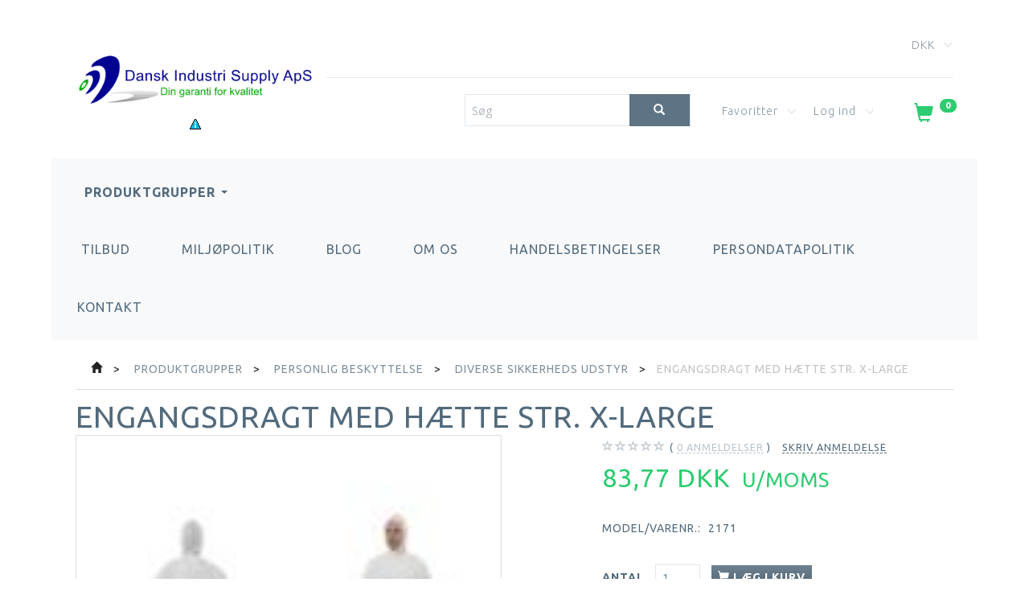

--- FILE ---
content_type: text/html; charset=UTF-8
request_url: https://disupply.dk/diverse-sikkerheds-udstyr-44/engangsdragt-med-haette-str-x-large-p919
body_size: 26022
content:
<!doctype html>
<html class="no-js  "
	lang="da"
>
<head>
			<title>Engangsdragt med hætte str. x-large - Dansk Industri Supply</title>
		<meta charset="utf-8">
		<meta http-equiv="X-UA-Compatible" content="IE=edge,chrome=1">
				<meta name="description" content="Hos Dansk Industri Supply ApS finder du alt indenfor rengøringsartikler - se vores udvalg af Engangsdragt med hætte str. x-large her.">
				<meta name="keywords" content="">
		<meta name="viewport" content="width=device-width, initial-scale=1, maximum-scale=1">
											
	<meta property="og:site_name" content="Dansk Industri Supply ApS">
	<meta property="og:type" content="product">
	<meta property="og:title" content="Engangsdragt med hætte str. x-large - Dansk Industri Supply">
	<meta property="og:url" content="https://disupply.dk/diverse-sikkerheds-udstyr-44/engangsdragt-med-haette-str-x-large-p919">
	<meta property="og:image" content="https://disupply.dk/media/cache/fb_image_thumb/product-images/91/9/ML88790.jpg?1442306307">
	<meta property="og:description" content="">

	<link rel="apple-touch-icon" href="/apple-touch-icon.png">
        	<link rel="canonical" href="https://disupply.dk/diverse-sikkerheds-udstyr-44/engangsdragt-med-haette-str-x-large-p919">
    			<noscript>
	<style>
		.mm-inner .dropup,
		.mm-inner .dropdown {
			position: relative !important;
		}

		.dropdown:hover > .dropdown-menu {
			display: block !important;
			visibility: visible !important;
			opacity: 1;
		}

		.image.loading {
			opacity: 1;
		}

		.search-popup:hover .search {
			display: block;
		}
	</style>
</noscript>

<link rel="stylesheet" href="/build/frontend-theme/480.04a0f6ae.css"><link rel="stylesheet" href="/build/frontend-theme/theme.359c0d20.css">
	
			<script id="obbIePolyfills">

	/**
	 * Object.assign() for IE11
	 * https://developer.mozilla.org/en-US/docs/Web/JavaScript/Reference/Global_Objects/Object/assign#Polyfill
	 */
	if (typeof Object.assign !== 'function') {

		Object.defineProperty(Object, 'assign', {

			value: function assign(target, varArgs) {

				// TypeError if undefined or null
				if (target == null) {
					throw new TypeError('Cannot convert undefined or null to object');
				}

				var to = Object(target);

				for (var index = 1; index < arguments.length; index++) {

					var nextSource = arguments[index];

					if (nextSource != null) {

						for (var nextKey in nextSource) {

							// Avoid bugs when hasOwnProperty is shadowed
							if (Object.prototype.hasOwnProperty.call(nextSource, nextKey)) {
								to[nextKey] = nextSource[nextKey];
							}
						}
					}
				}

				return to;
			},

			writable: true,
			configurable: true
		});
	}

</script>
<script id="obbJqueryShim">

		!function(){var n=[],t=function(t){n.push(t)},o={ready:function(n){t(n)}};window.jQuery=window.$=function(n){return"function"==typeof n&&t(n),o},document.addEventListener("obbReady",function(){for(var t=n.shift();t;)t(),t=n.shift()})}();

	
</script>

<script id="obbInit">

	document.documentElement.className += (self === top) ? ' not-in-iframe' : ' in-iframe';

	window.obb = {

		DEVMODE: false,

		components: {},

		constants: {
			IS_IN_IFRAME: (self !== top),
		},

		data: {
			possibleDiscountUrl: '/discount/check-product',
			possibleWishlistUrl: '/wishlist/check',
			buildSliderUrl: '/slider',
		},

		fn: {},

		jsServerLoggerEnabled: false,
	};

</script>
<script id="obbConstants">

	/** @lends obbConstants */
	obb.constants = {
		HOST: 'https://disupply.dk',

		// Environment
		IS_PROD_MODE: true,
		IS_DEV_MODE: false,
		IS_TEST_MODE: false,
		IS_TEST_RUNNING: document.documentElement.hasAttribute('webdriver'),

		// Browser detection
		// https://stackoverflow.com/a/23522755/1949503
		IS_BROWSER_SAFARI: /^((?!chrome|android).)*safari/i.test(navigator.userAgent),

		// Current currency
		CURRENCY: 'DKK',
		// Current currency
		CURRENCY_OPT: {
			'left': '',
			'right': ' DKK',
			'thousand': '.',
			'decimal': ',',
		},

		LOCALES: [{"code":"da","locale":"da_dk"}],

		// Common data attributes
		LAZY_LOAD_BOOL_ATTR: 'data-lazy-load',

		// Current language's localization id
		LOCALE_ID: 'da',

		// Shopping cart
		SHOPPINGCART_POPUP_STATUS: false,
		BROWSER_LANGUAGE_DETECTION_ENABLE: false,
		CART_COOKIE_GUEST_ID: '_gpp_gcid',
		CART_COOKIE_POPUP_FLAG: '_gpp_sc_popup',
		CART_IMAGE_WIDTH: '40',
		CART_IMAGE_HEIGHT: '40',

		COOKIE_FE_LIST_VIEW: '_gpp_shop_clw',
		COOKIE_FE_USER: '_gpp_y',
		COOKIE_FE_PURCHASE_SESSION: '_gpp_purchase_session',
		COOKIE_FE_TRACKING: '_gpp_tupv',
		COOKIE_FE_AGE: '_gpp_age',
		COOKIE_FE_LANGUAGE: '_gpp_shop_language',

		// Category page
		PRODUCT_LISTING_LAYOUT: 'grid',

		// Category filters
		FILTER_ANIMATION_DURATION: 400,
		FILTER_UPDATE_NUMBER_OF_PRODUCTS_DELAY: 400,
		FILTER_APPLY_DELAY: 2000,
		FILTER_PARAMS_WITH_MULTIPLE_VALUES_REGEXP: '^(av-\\d+|br|cat|stock|g-\\d+)$',

		// Viewport breakpoint widths
		viewport: {
			XP_MAX: 479,
			XS_MIN: 480,
			XS_MAX: 799,
			SM_MIN: 800,
			SM_MAX: 991,
			MD_MIN: 992,
			MD_MAX: 1199,
			LG_MIN: 1200,

			WIDTH_PARAM_IN_REQUEST: 'viewport_width',
			XP: 'xp',
			XS: 'xs',
			SM: 'sm',
			MD: 'md',
			LG: 'lg',
		},

		IS_SEARCH_AUTOCOMPLETE_ENABLED: true
	};

</script>

<script id="obbCookies">
	(function() {

		var obb = window.obb;

		obb.fn.setCookie = function setCookie(cname, cvalue, exdays) {
			var d = new Date();
			d.setTime(d.getTime() + (exdays * 24 * 60 * 60 * 1000));
			var expires = "expires=" + d.toUTCString();
			document.cookie = cname + "=" + cvalue + "; " + expires;
		};

		obb.fn.getCookie = function getCookie(cname) {
			var name = cname + "=";
			var ca = document.cookie.split(';');
			for (var i = 0; i < ca.length; i++) {
				var c = ca[i];
				while (c.charAt(0) == ' ') {
					c = c.substring(1);
				}
				if (c.indexOf(name) == 0) {
					return c.substring(name.length, c.length);
				}
			}
			return false;
		};

		
	})();
</script>

<script id="obbTranslations">

	/** @lends obbTranslations */
	obb.translations = {

		categories: "Kategorier",
		brands: "M\u00e6rker",
		products: "Produkter",
		pages: "Information",

		confirm: "Bekr\u00e6ft",
		confirmDelete: "Er du sikker p\u00e5 at du vil slette dette?",
		confirmDeleteWishlist: "Er du sikker p\u00e5 at du vil slette denne \u00f8nskeliste, med alt indhold?",

		add: "Tilf\u00f8j",
		moreWithEllipsis: "L\u00e6s mere...",

		foundProduct: "Fundet %s produkter",
		foundProducts: "%s produkter fundet",
		notAvailable: "Ikke tilg\u00e6ngelig",
		notFound: "Ikke fundet",
		pleaseChooseVariant: "V\u00e6lg venligst en variant",
		pleaseChooseAttribute: "V\u00e6lg venligst %s",
		pleaseChooseAttributes: "V\u00e6lg venligst %s og %s",

		viewAll: "Vis alle",
		viewAllFrom: "Se alle fra",
		quantityStep: "Denne vare s\u00e6lges kun i antal\/kolli af %s",
		quantityMinimum: "Minimum k\u00f8b af denne vare er %s",
		quantityMaximum: "Maks %s stk. kan k\u00f8bes af denne vare",

		notifications: {

			fillRequiredFields: "Ikke alle obligatoriske felter er udfyldt",
		},
		notAllProductAvaliableInSet: "Desv\u00e6rre er alle produkter i dette s\u00e6t ikke tilg\u00e6ngelige. V\u00e6lg en venligst en anden variant, eller fjern produkter som ikke er tilg\u00e6ngelige.",
		wasCopiedToClipboard: "Text was copied to clipboard",
	};

</script>


	
	<link rel="icon" href="/favicon.ico">
	
<script id="OBBGoogleAnalytics4">
	window.dataLayer = window.dataLayer || [];

	function gtag() {
		dataLayer.push(arguments);
	}

	gtag('js', new Date());



	gtag('event', 'view_item', {
		currency: "DKK",
		value: 104.71,
		items: [
			{
				"item_id": "919",
				"item_name": "Engangsdragt\u0020med\u0020h\u00E6tte\u0020str.\u0020x\u002Dlarge",
				"item_brand": "",
				"item_category": "Produktgrupper\u0020\/\u0020Personlig\u0020beskyttelse\u0020\/\u0020Diverse\u0020sikkerheds\u0020udstyr",
				"quantity": 1,
				"price": 104.71,
				"url": "https://disupply.dk/diverse-sikkerheds-udstyr-44/engangsdragt-med-haette-str-x-large-p919",
				"image_url": "https://disupply.dk/media/cache/product_info_main_thumb/product-images/91/9/ML88790.jpg"
			}
		]
	});



</script>
<script id="mcjs">!function(c,h,i,m,p){m=c.createElement(h),p=c.getElementsByTagName(h)[0],m.async=1,m.src=i,p.parentNode.insertBefore(m,p)}(document,"script","https://chimpstatic.com/mcjs-connected/js/users/81db5e030aa44426bc29be284/35dfa02f1dc71ab0b105dad75.js");</script>
</head>

<body class="	page-product pid919 	
">
	<!-- Google Tag Manager -->
<noscript>
<iframe
	src='//www.googletagmanager.com/ns.html?id=GTM-PN7QPW8'
	height='0' width='0' style='display:none;visibility:hidden'>
</iframe>
</noscript>
<script>(function(w,d,s,l,i){w[l]=w[l]||[];w[l].push({'gtm.start':
		new Date().getTime(),event:'gtm.js'});var f=d.getElementsByTagName(s)[0],
		j=d.createElement(s),dl=l!='dataLayer'?'&l='+l:'';j.async=true;j.src=
				'//www.googletagmanager.com/gtm.js?id='+i+dl;f.parentNode.insertBefore(j,f);
	})(window,document,'script','dataLayer','GTM-PN7QPW8');</script>
<!-- End Google Tag Manager -->

	<div id="page-wrapper" class="page-wrapper">

		<section id="page-inner" class="page-inner">

			<header id="header" class="site-header">
									
<div
	class="navbar-default navbar-mobile visible-xp-block visible-xs-block "
	data-hook="mobileNavbar"
	role="tabpanel"
>
	<div class="container">

		<div class="clearfix">
			
<div
	class="sidebar-toggle-wrap visible-xp-block visible-xs-block pull-left"
>
	<button
		class="btn btn-default sidebar-toggle sidebar-toggle-general"
		data-hook="toggleMobileMenu"
	>
		<i class="icon-bars">
			<span class="sr-only">Skifte navigation</span>
			<span class="icon-bar"></span>
			<span class="icon-bar"></span>
			<span class="icon-bar"></span>
		</i>
		<span>Menu</span>
	</button>
</div>

			<ul class="nav navbar-nav nav-pills navbar-mobile-tabs pull-right">

				<li>
					<a
						class="toggle-price-vat"
						title="Vis&#x20;priser&#x20;inkl.&#x20;moms"
						href="https://disupply.dk/_switch/price_vat"
					>
						<i class="glyphicon glyphicon-euro"></i>
					</a>
				</li>
				<li>
					<a
						class="toggle-tab-search"
						title="Søg"
						data-toggle="pill"
					>
						<i class="glyphicon glyphicon-search"></i>
					</a>
				</li>
								<li>
										
<a class="wishlist"
   id="wishlist-link"
   href="/user/check?go=/wishlist/"
   title="Favoritter"
	   data-show-modal-and-set-href-as-form-action=""
   data-target="#login-modal"
		>
	<i class="glyphicon glyphicon-heart"></i>
	<span class="title hidden-xp hidden-xs">
		Favoritter
	</span>
</a>

				</li>
				
				<li>
											<a
							class="login"
							data-hook="mobileNavbar-loginButton"
							title="Login"
							href="/user/"
							data-toggle="modal"
							data-target="#login-modal"
						>
							<i class="glyphicon glyphicon-user"></i>
						</a>
									</li>

									<li>
						<a
							class="toggle-tab-minicart "
							title="Cart"
							data-hook="mobileNavbar"
							href="#navbarMobileMinicart"
							data-toggle="pill"
						>
							<i class="glyphicon glyphicon-shopping-cart"></i>
							<span class="count badge"></span>
						</a>
					</li>
				
			</ul>
		</div>

		<div class="tab-content">
			<div
				class="tab-pane fade page-content tab-userbar"
				id="navbarMobileUserbar"
				data-hook="mobileNavbar-userMenu"
				role="tabpanel"
			>
				<ul class="nav navbar-nav">
					

						<li>
									
<a class="wishlist"
   id="wishlist-link"
   href="/user/check?go=/wishlist/"
   title="Favoritter"
	   data-show-modal-and-set-href-as-form-action=""
   data-target="#login-modal"
		>
	<i class="glyphicon glyphicon-heart"></i>
	<span class="title hidden-xp hidden-xs">
		Favoritter
	</span>
</a>

			</li>
				<li>
			<a class="login login-link"
   href="/user/"
   title="Login"
   data-toggle="modal"
   data-target="#login-modal"
	>
	<i class="glyphicon glyphicon-user"></i>
	<span class="title">
		Log ind
	</span>
</a>
		</li>
	
				</ul>
			</div>
		</div>

	</div>
</div>
														<div class="container"> 		<div class="row topheader-grid"> 			<div class="col-md-7"> 				
<div
	class="logo text-center logo-kind-image"
	
	id="logo"
>
	<a
			aria-label="Dansk&#x20;Industri&#x20;Supply&#x20;ApS"
			href="/"
			data-store-name="Dansk&#x20;Industri&#x20;Supply&#x20;ApS"
		><img
					class="logo-image"
					src="https://disupply.dk/media/cache/logo_thumb_auto_resize/images/dansk_industri-supply.png?1624874352"
					alt="Dansk&#x20;Industri&#x20;Supply&#x20;ApS"
				></a></div>
 <div class="block" style="">

					
		
	
	<div class="image-wrapper ">
					<a href="https://disupply.dk/information/persondatapolitik/">
					
<div
		class="image image-wrapped image-responsive image-center  img-box-width"
				style="max-width: 16px; "
		
	><div class="img-box-height"
			 style="padding-bottom: 92.857142857143%;"
		><div class="img-wrap"><div class="img-background img-border"></div><div class="img-content"><span
							class="img-upscaled img-border "

							 title="privatlivspolitik" 
															style="background-image: url('/images/iconsmall_3.png?1624886797');"
							
							
						></span><img
							class="img img-border "

							 alt="privatlivspolitik" 							 title="privatlivspolitik" 
															src="/images/iconsmall_3.png?1624886797"
							
							style="height:auto; width: auto;" width="14.857142857143" height="16"
						><noscript><img
								class="img-border "
								src="/images/iconsmall_3.png?1624886797"
								 alt="privatlivspolitik" 								 title="privatlivspolitik" 							></noscript></div><div class="img-overlay"></div></div></div></div>					</a>
			</div>

   	  </div> 			</div> 			<div class="col-md-17"> 				<nav class="navbar navbar-1 hidden-xp hidden-xs"> 					

	<ul class="currency nav navbar-nav navbar-right">
		<li class="dropdown">
			<a
				href="#"
				class="dropdown-toggle current-currency"
				data-toggle="dropdown"
							>
				<span class="title">DKK</span>
				<span class="caret"></span>
			</a>
			<ul class="dropdown-menu js-url-switcher">
									<li class="currency-CHF">
						<a href="#" data-url="https://disupply.dk/diverse-sikkerheds-udstyr-44/engangsdragt-med-haette-str-x-large-p919?currency=CHF">
							CHF
						</a>
					</li>
									<li class="currency-DKK active">
						<a href="#" data-url="https://disupply.dk/diverse-sikkerheds-udstyr-44/engangsdragt-med-haette-str-x-large-p919?currency=DKK">
							DKK
						</a>
					</li>
									<li class="currency-EUR">
						<a href="#" data-url="https://disupply.dk/diverse-sikkerheds-udstyr-44/engangsdragt-med-haette-str-x-large-p919?currency=EUR">
							EUR
						</a>
					</li>
									<li class="currency-GBP">
						<a href="#" data-url="https://disupply.dk/diverse-sikkerheds-udstyr-44/engangsdragt-med-haette-str-x-large-p919?currency=GBP">
							GBP
						</a>
					</li>
									<li class="currency-NOK">
						<a href="#" data-url="https://disupply.dk/diverse-sikkerheds-udstyr-44/engangsdragt-med-haette-str-x-large-p919?currency=NOK">
							NOK
						</a>
					</li>
									<li class="currency-RUB">
						<a href="#" data-url="https://disupply.dk/diverse-sikkerheds-udstyr-44/engangsdragt-med-haette-str-x-large-p919?currency=RUB">
							RUB
						</a>
					</li>
									<li class="currency-SEK">
						<a href="#" data-url="https://disupply.dk/diverse-sikkerheds-udstyr-44/engangsdragt-med-haette-str-x-large-p919?currency=SEK">
							SEK
						</a>
					</li>
									<li class="currency-USD">
						<a href="#" data-url="https://disupply.dk/diverse-sikkerheds-udstyr-44/engangsdragt-med-haette-str-x-large-p919?currency=USD">
							USD
						</a>
					</li>
							</ul>
		</li>
	</ul>
  					

  					
  				</nav> 				<nav class="navbar navbar-2 hidden-xp hidden-xs"> 					
<form method="GET"
	  action="/search/"
	  class="dropdown search hidden-xp hidden-xs navbar-nav navbar-form"
	  data-target="modal"
	  
>
			
	<input
		id="search-input-desktop"
		type="search"
		class="form-control search-autocomplete"
		name="q"
		maxlength="255"
		placeholder="Søg"
		value=""
		data-request-url="/search/suggestion/"
		aria-haspopup="true"
		aria-expanded="false"
			>
		<button class="btn" type="submit" aria-label="Søg">
			<i class="glyphicon glyphicon-search"></i>
		</button>
		<div class="dropdown-menu w-100 search-output-container">
			<div class="suggestions d-none">
				<b>Forslag: </b>
				<div class="suggestion-terms"></div>
			</div>
			<div class="main">
				<div class="search-content empty" data-section="products" id="search-results-products">
					<ul class="mt-2 custom search-list"></ul>
					<p class="search-suggestion-empty">Ingen resultater fundet</p>
					<button name="view" type="submit" class="btn btn-link">
						Vis alle resultater <span>(0)</span>
					</button>
				</div>
			</div>
		</div>
				<style>
			form.search .dropdown-menu li .image {
				max-width: 100px;
			}
		</style>

	</form>
  					
	<ul
		class="minicart minicart-compact  nav navbar-nav navbar-right"
		id="minicart"
		
	>
		<li
			class="dropdown"
			data-backdrop="static"
			data-dropdown-align="right"
			data-reload-name="cart"
			data-reload-url="/cart/show/minicart/compact"
		>
			
<a aria-label="Indkøbskurv" href="/cart/"  data-toggle="dropdown" data-hover="dropdown" data-link-is-clickable>

	<i class="glyphicon glyphicon-shopping-cart"></i>
	<span class="title">
		Indkøbskurv
	</span>
	<span class="total">
		
	</span>
	<span class="count badge">
		0
	</span>

</a>

<div class="dropdown-menu prevent-click-event-propagation">
	

	<div class="cart cart-compact panel panel-default  "
		
	>
		<div class="panel-heading">
			Indkøbskurv
		</div>

		<div class="panel-body"
			 data-reload-name="cart"
			 data-reload-url="/cart/show/cartbody_minified/compact"
		>
			

	<div class="inner empty">
		<span class="empty-cart-message">
			Din indkøbskurv er tom!
		</span>
	</div>




			
	<div class="cards ">
					<img src="https://disupply.dk/media/cache/small_cards/images/certificates/amex.gif" alt="paymentlogo">
					<img src="https://disupply.dk/media/cache/small_cards/images/certificates/dankort.gif" alt="paymentlogo">
					<img src="https://disupply.dk/media/cache/small_cards/images/certificates/jcb.gif" alt="paymentlogo">
					<img src="https://disupply.dk/media/cache/small_cards/images/certificates/mastercard.gif" alt="paymentlogo">
					<img src="https://disupply.dk/media/cache/small_cards/images/certificates/visa.gif" alt="paymentlogo">
					<img src="https://disupply.dk/media/cache/small_cards/images/certificates/visa_electron.gif" alt="paymentlogo">
			</div>
		</div>

		<div class="panel-footer">

			<form action="/checkout">
				<button type="submit" class="btn btn-primary btn-block">
					Til kassen
				</button>
			</form>

			<form action="/cart/">
				<button type="submit" class="btn btn-default btn-block">
					Se indkøbskurv
				</button>
			</form>
		</div>

	</div>
</div>

		</li>
	</ul>
  					

	<ul
		class="userbar nav navbar-nav navbar-right"
		id="userbar"
		
	>

					<li>
									
<a class="wishlist"
   id="wishlist-link"
   href="/user/check?go=/wishlist/"
   title="Favoritter"
	   data-show-modal-and-set-href-as-form-action=""
   data-target="#login-modal"
		>
	<i class="glyphicon glyphicon-heart"></i>
	<span class="title hidden-xp hidden-xs">
		Favoritter
	</span>
</a>

			</li>
		
					<li>
				<a class="login login-link"
   href="/user/"
   title="Login"
   data-toggle="modal"
   data-target="#login-modal"
	>
	<i class="glyphicon glyphicon-user"></i>
	<span class="title">
		Log ind
	</span>
</a>
			</li>
			</ul>

  				</nav> 			</div> 		</div> 	</div><div class="block" style=""><div class="block text-right" style="">

					
		
	
	<div class="image-wrapper navbar-nav pull-right text-right">
					<a href="https://disupply.dk/information/persondatapolitik/">
					
<div
		class="image image-wrapped image-responsive image-center  img-box-width"
				style="max-width: 16px; "
		
	><div class="img-box-height"
			 style="padding-bottom: 92.857142857143%;"
		><div class="img-wrap"><div class="img-background img-border"></div><div class="img-content"><span
							class="img-upscaled img-border "

							 title="Untitled" 
															style="background-image: url('/images/iconsmall_3.png?1624886797');"
							
							
						></span><img
							class="img img-border "

							 alt="Untitled" 							 title="Untitled" 
															src="/images/iconsmall_3.png?1624886797"
							
							style="height:auto; width: auto;" width="14.857142857143" height="16"
						><noscript><img
								class="img-border "
								src="/images/iconsmall_3.png?1624886797"
								 alt="Untitled" 								 title="Untitled" 							></noscript></div><div class="img-overlay"></div></div></div></div>					</a>
			</div>

   	  </div>  	  </div><nav class="navbar navbar-default"> 		<div class="container"> 			<div class="collapse navbar-collapse"> 				



					
		<ul class="horizontal-categories-menu nav navbar-nav navbar-nav mm-inner max-level-3 ">
											
						 	
													
	<li class="cid80 level1 parent has-children dropdown mm-columns-5"
					data-dropdown-align="center"
			>
		<a class="dropdown-toggle"
		   href="/produktgrupper-80/"
							data-toggle="dropdown"
				data-hover="dropdown"
				data-link-is-clickable
					>
			
			<span class="col-title">
				<span class="title">Produktgrupper</span>

				
				<span class="caret"></span>
				</span>
		</a>

											
								<ul class="dropdown-menu hidden mm-content">
				
											
			<li class="mm-column col-sm-1" style="width: 20%;">
			<ul>
																																						
		
											
	<li class="cid12 level2 has-children mm-cell"
			>
		<a class=""
		   href="/arbejdstoej-12/"
					>
							<div class="col-image">
					<img
						src="https://disupply.dk/media/cache/icon_16x16/category-images/12/1444641616504529.9994.jfif?1616504530"
						width="16"
						height="16"
					>
				</div>
			
			<span class="col-title">
				<span class="title">Arbejdstøj</span>

				
				</span>
		</a>

											
								<ul class="">
				
																			
		
			
	<li class="cid16 level3"
			>
		<a class=""
		   href="/t-shirt-16/"
					>
							<div class="col-image">
					<img
						src="https://disupply.dk/media/cache/icon_16x16/category-images/16/05001613997740.9521.Jpg?1613997741"
						width="16"
						height="16"
					>
				</div>
			
			<span class="col-title">
				<span class="title">T-shirt</span>

				
				</span>
		</a>

											
			</li>

															
		
			
	<li class="cid15 level3"
			>
		<a class=""
		   href="/troejer-15/"
					>
							<div class="col-image">
					<img
						src="https://disupply.dk/media/cache/icon_16x16/category-images/15/06001613997760.5672.Jpg?1613997760"
						width="16"
						height="16"
					>
				</div>
			
			<span class="col-title">
				<span class="title">Trøjer</span>

				
				</span>
		</a>

											
			</li>

															
		
			
	<li class="cid14 level3"
			>
		<a class=""
		   href="/arbejdsbukser-14/"
					>
							<div class="col-image">
					<img
						src="https://disupply.dk/media/cache/icon_16x16/category-images/14/32141613997227.3803.png?1613997228"
						width="16"
						height="16"
					>
				</div>
			
			<span class="col-title">
				<span class="title">Arbejdsbukser</span>

				
				</span>
		</a>

											
			</li>

															
		
			
	<li class="cid76 level3"
			>
		<a class=""
		   href="/jakker-76/"
					>
							<div class="col-image">
					<img
						src="https://disupply.dk/media/cache/icon_16x16/category-images/76/40371613997788.7613.Jpg?1613997788"
						width="16"
						height="16"
					>
				</div>
			
			<span class="col-title">
				<span class="title">Jakker</span>

				
				</span>
		</a>

											
			</li>

															
		
			
	<li class="cid75 level3"
			>
		<a class=""
		   href="/tilbehoer-75/"
					>
							<div class="col-image">
					<img
						src="https://disupply.dk/media/cache/icon_16x16/category-images/75/22701613997513.385.png?1613997513"
						width="16"
						height="16"
					>
				</div>
			
			<span class="col-title">
				<span class="title">Tilbehør</span>

				
				</span>
		</a>

											
			</li>

															
		
			
	<li class="cid78 level3"
			>
		<a class=""
		   href="/polo-shirt-78/"
					>
							<div class="col-image">
					<img
						src="https://disupply.dk/media/cache/icon_16x16/category-images/78/22641613997820.1618.Jpg?1613997820"
						width="16"
						height="16"
					>
				</div>
			
			<span class="col-title">
				<span class="title">Polo shirt</span>

				
				</span>
		</a>

											
			</li>

															
		
			
	<li class="cid79 level3"
			>
		<a class=""
		   href="/sikkerhedssko-79/"
					>
							<div class="col-image">
					<img
						src="https://disupply.dk/media/cache/icon_16x16/category-images/79/42481613997843.8861.jfif?1613997843"
						width="16"
						height="16"
					>
				</div>
			
			<span class="col-title">
				<span class="title">Sikkerhedssko</span>

				
				</span>
		</a>

											
			</li>

															
		
			
	<li class="cid115 level3"
			>
		<a class=""
		   href="/kataloger-115/"
					>
							<div class="col-image">
					<img
						src="https://disupply.dk/media/cache/icon_16x16/category-images/11/5/clique_2021_dk1616677444.9823.jpg?1616677446"
						width="16"
						height="16"
					>
				</div>
			
			<span class="col-title">
				<span class="title">Kataloger</span>

				
				</span>
		</a>

											
			</li>

												</ul>
			</li>

																																																	
		
											
	<li class="cid13 level2 has-children mm-cell"
			>
		<a class=""
		   href="/kemi-13/"
					>
							<div class="col-image">
					<img
						src="https://disupply.dk/media/cache/icon_16x16/category-images/13/kemi1616503277.5344.JPG?1616503277"
						width="16"
						height="16"
					>
				</div>
			
			<span class="col-title">
				<span class="title">Kemi</span>

				
				</span>
		</a>

											
								<ul class="">
				
																			
		
			
	<li class="cid17 level3"
			>
		<a class=""
		   href="/diverse-kemi-17/"
					>
							<div class="col-image">
					<img
						src="https://disupply.dk/media/cache/icon_16x16/category-images/17/24191614088608.5134.jpg?1614088608"
						width="16"
						height="16"
					>
				</div>
			
			<span class="col-title">
				<span class="title">Diverse kemi</span>

				
				</span>
		</a>

											
			</li>

															
		
			
	<li class="cid18 level3"
			>
		<a class=""
		   href="/glasrens-18/"
					>
							<div class="col-image">
					<img
						src="https://disupply.dk/media/cache/icon_16x16/category-images/18/23541614088630.3801.jpg?1614088630"
						width="16"
						height="16"
					>
				</div>
			
			<span class="col-title">
				<span class="title">Glasrens</span>

				
				</span>
		</a>

											
			</li>

															
		
			
	<li class="cid19 level3"
			>
		<a class=""
		   href="/grundrengoering-polishfjerner-19/"
					>
							<div class="col-image">
					<img
						src="https://disupply.dk/media/cache/icon_16x16/category-images/19/Grundrens%20staerk1551060927.8951614088643.4286.jpg?1614088643"
						width="16"
						height="16"
					>
				</div>
			
			<span class="col-title">
				<span class="title">Grundrengøring &amp; polishfjerner</span>

				
				</span>
		</a>

											
			</li>

															
		
			
	<li class="cid20 level3"
			>
		<a class=""
		   href="/kalkfjerner-20/"
					>
							<div class="col-image">
					<img
						src="https://disupply.dk/media/cache/icon_16x16/category-images/20/Kalkfjerner1614088663.2997.jpg?1614088663"
						width="16"
						height="16"
					>
				</div>
			
			<span class="col-title">
				<span class="title">Kalkfjerner</span>

				
				</span>
		</a>

											
			</li>

															
		
			
	<li class="cid21 level3"
			>
		<a class=""
		   href="/maskin-haandopvask-21/"
					>
							<div class="col-image">
					<img
						src="https://disupply.dk/media/cache/icon_16x16/category-images/21/24821496935405.56961614089325.6648.jpg?1614089325"
						width="16"
						height="16"
					>
				</div>
			
			<span class="col-title">
				<span class="title">Maskin &amp; håndopvask</span>

				
				</span>
		</a>

											
			</li>

															
		
			
	<li class="cid22 level3"
			>
		<a class=""
		   href="/olieprodukter-22/"
					>
							<div class="col-image">
					<img
						src="https://disupply.dk/media/cache/icon_16x16/category-images/22/triptrap1614089339.86.jfif?1614089339"
						width="16"
						height="16"
					>
				</div>
			
			<span class="col-title">
				<span class="title">Olieprodukter</span>

				
				</span>
		</a>

											
			</li>

															
		
			
	<li class="cid23 level3"
			>
		<a class=""
		   href="/creme-skumsaebe-23/"
					>
							<div class="col-image">
					<img
						src="https://disupply.dk/media/cache/icon_16x16/category-images/23/neutral1614089353.873.JPG?1614089353"
						width="16"
						height="16"
					>
				</div>
			
			<span class="col-title">
				<span class="title">Creme &amp; Skumsæbe</span>

				
				</span>
		</a>

											
			</li>

															
		
			
	<li class="cid29 level3"
			>
		<a class=""
		   href="/plejesaebe-uden-voks-29/"
					>
							<div class="col-image">
					<img
						src="https://disupply.dk/media/cache/icon_16x16/category-images/29/Super%20gulvvask1614089376.697.jpg?1614089376"
						width="16"
						height="16"
					>
				</div>
			
			<span class="col-title">
				<span class="title">Plejesæbe uden voks</span>

				
				</span>
		</a>

											
			</li>

															
		
			
	<li class="cid30 level3"
			>
		<a class=""
		   href="/plejesaebe-med-voks-30/"
					>
							<div class="col-image">
					<img
						src="https://disupply.dk/media/cache/icon_16x16/category-images/30/Plejesaebe%20med%20voks1551060927.64381614089391.9702.jpg?1614089392"
						width="16"
						height="16"
					>
				</div>
			
			<span class="col-title">
				<span class="title">Plejesæbe med voks</span>

				
				</span>
		</a>

											
			</li>

															
		
			
	<li class="cid24 level3"
			>
		<a class=""
		   href="/polish-24/"
					>
							<div class="col-image">
					<img
						src="https://disupply.dk/media/cache/icon_16x16/category-images/24/25761614089406.0572.jpg?1614089406"
						width="16"
						height="16"
					>
				</div>
			
			<span class="col-title">
				<span class="title">Polish</span>

				
				</span>
		</a>

											
			</li>

															
		
			
	<li class="cid25 level3"
			>
		<a class=""
		   href="/sanitetsrengoeringsmidler-25/"
					>
							<div class="col-image">
					<img
						src="https://disupply.dk/media/cache/icon_16x16/category-images/25/Sanitet1614089419.3995.jpg?1614089419"
						width="16"
						height="16"
					>
				</div>
			
			<span class="col-title">
				<span class="title">Sanitetsrengøringsmidler</span>

				
				</span>
		</a>

											
			</li>

															
		
			
	<li class="cid26 level3"
			>
		<a class=""
		   href="/taepperens-26/"
					>
							<div class="col-image">
					<img
						src="https://disupply.dk/media/cache/icon_16x16/category-images/26/Taepperens1551060927.69431614089440.5794.jpg?1614089440"
						width="16"
						height="16"
					>
				</div>
			
			<span class="col-title">
				<span class="title">Tæpperens</span>

				
				</span>
		</a>

											
			</li>

															
		
			
	<li class="cid27 level3"
			>
		<a class=""
		   href="/toejvask-27/"
					>
							<div class="col-image">
					<img
						src="https://disupply.dk/media/cache/icon_16x16/category-images/27/omohvid1614089455.8367.jpg?1614089455"
						width="16"
						height="16"
					>
				</div>
			
			<span class="col-title">
				<span class="title">Tøjvask</span>

				
				</span>
		</a>

											
			</li>

															
		
			
	<li class="cid28 level3"
			>
		<a class=""
		   href="/universal-28/"
					>
							<div class="col-image">
					<img
						src="https://disupply.dk/media/cache/icon_16x16/category-images/28/Shine1614089479.151.jpg?1614089479"
						width="16"
						height="16"
					>
				</div>
			
			<span class="col-title">
				<span class="title">Universal</span>

				
				</span>
		</a>

											
			</li>

															
		
			
	<li class="cid73 level3"
			>
		<a class=""
		   href="/desinfektion-73/"
					>
							<div class="col-image">
					<img
						src="https://disupply.dk/media/cache/icon_16x16/category-images/73/37831603459380.21161614089505.7017.jpg?1614089505"
						width="16"
						height="16"
					>
				</div>
			
			<span class="col-title">
				<span class="title">Desinfektion</span>

				
				</span>
		</a>

											
			</li>

												</ul>
			</li>

																		</ul>
		</li>
			<li class="mm-column col-sm-1" style="width: 20%;">
			<ul>
																																						
		
											
	<li class="cid31 level2 has-children mm-cell"
			>
		<a class=""
		   href="/maskiner-tilbehoer-31/"
					>
							<div class="col-image">
					<img
						src="https://disupply.dk/media/cache/icon_16x16/category-images/31/maskin1616503366.5445.JPG?1616503366"
						width="16"
						height="16"
					>
				</div>
			
			<span class="col-title">
				<span class="title">Maskiner &amp; tilbehør</span>

				
				</span>
		</a>

											
								<ul class="">
				
																			
		
			
	<li class="cid32 level3"
			>
		<a class=""
		   href="/gulvvasker-32/"
					>
							<div class="col-image">
					<img
						src="https://disupply.dk/media/cache/icon_16x16/category-images/32/27891613571586.0795.jpg?1613571586"
						width="16"
						height="16"
					>
				</div>
			
			<span class="col-title">
				<span class="title">Gulvvasker</span>

				
				</span>
		</a>

											
			</li>

															
		
			
	<li class="cid33 level3"
			>
		<a class=""
		   href="/stoevsuger-33/"
					>
							<div class="col-image">
					<img
						src="https://disupply.dk/media/cache/icon_16x16/category-images/33/27231613651552.1179.jpg?1613651552"
						width="16"
						height="16"
					>
				</div>
			
			<span class="col-title">
				<span class="title">Støvsuger</span>

				
				</span>
		</a>

											
			</li>

															
		
			
	<li class="cid34 level3"
			>
		<a class=""
		   href="/tilbehoer-34/"
					>
							<div class="col-image">
					<img
						src="https://disupply.dk/media/cache/icon_16x16/category-images/34/27441613654594.1186.jpg?1613654594"
						width="16"
						height="16"
					>
				</div>
			
			<span class="col-title">
				<span class="title">Tilbehør</span>

				
				</span>
		</a>

											
			</li>

															
		
			
	<li class="cid68 level3"
			>
		<a class=""
		   href="/vandsuger-68/"
					>
							<div class="col-image">
					<img
						src="https://disupply.dk/media/cache/icon_16x16/category-images/68/VL500-35-ps-WebsiteLarge-OLCCTK1613654932.2273.jpg?1613654932"
						width="16"
						height="16"
					>
				</div>
			
			<span class="col-title">
				<span class="title">Vandsuger</span>

				
				</span>
		</a>

											
			</li>

															
		
			
	<li class="cid77 level3"
			>
		<a class=""
		   href="/skuremaskiner-77/"
					>
							<div class="col-image">
					<img
						src="https://disupply.dk/media/cache/icon_16x16/category-images/77/e4001613655096.0278.jpg?1613655096"
						width="16"
						height="16"
					>
				</div>
			
			<span class="col-title">
				<span class="title">Skuremaskiner</span>

				
				</span>
		</a>

											
			</li>

															
		
			
	<li class="cid81 level3"
			>
		<a class=""
		   href="/spacevac-81/"
					>
							<div class="col-image">
					<img
						src="https://disupply.dk/media/cache/icon_16x16/category-images/81/Spacevac1613655149.5998.jpg?1613655149"
						width="16"
						height="16"
					>
				</div>
			
			<span class="col-title">
				<span class="title">Spacevac</span>

				
				</span>
		</a>

											
			</li>

															
		
			
	<li class="cid122 level3"
			>
		<a class=""
		   href="/excentrcom-122/"
					>
							<div class="col-image">
					<img
						src="https://disupply.dk/media/cache/icon_16x16/category-images/12/2/Excentr%20Logo1724835012.7804.jpg?1724835012"
						width="16"
						height="16"
					>
				</div>
			
			<span class="col-title">
				<span class="title">Excentr.com</span>

				
				</span>
		</a>

											
			</li>

												</ul>
			</li>

																																																	
		
											
	<li class="cid35 level2 has-children mm-cell"
			>
		<a class=""
		   href="/papir-dispenser-35/"
					>
							<div class="col-image">
					<img
						src="https://disupply.dk/media/cache/icon_16x16/category-images/35/30201616503420.0245.jpg?1616503420"
						width="16"
						height="16"
					>
				</div>
			
			<span class="col-title">
				<span class="title">Papir &amp; dispenser</span>

				
				</span>
		</a>

											
								<ul class="">
				
																			
		
			
	<li class="cid36 level3"
			>
		<a class=""
		   href="/dispenser-36/"
					>
							<div class="col-image">
					<img
						src="https://disupply.dk/media/cache/icon_16x16/category-images/36/interfold1613988135.3824.jpg?1613988135"
						width="16"
						height="16"
					>
				</div>
			
			<span class="col-title">
				<span class="title">Dispenser</span>

				
				</span>
		</a>

											
			</li>

															
		
			
	<li class="cid37 level3"
			>
		<a class=""
		   href="/haandklaede-ruller-37/"
					>
							<div class="col-image">
					<img
						src="https://disupply.dk/media/cache/icon_16x16/category-images/37/haandrl1613989005.7287.jpg?1613989005"
						width="16"
						height="16"
					>
				</div>
			
			<span class="col-title">
				<span class="title">Håndklæde ruller</span>

				
				</span>
		</a>

											
			</li>

															
		
			
	<li class="cid38 level3"
			>
		<a class=""
		   href="/haandklaede-ark-38/"
					>
							<div class="col-image">
					<img
						src="https://disupply.dk/media/cache/icon_16x16/category-images/38/interfold1613989028.7029.jpg?1613989028"
						width="16"
						height="16"
					>
				</div>
			
			<span class="col-title">
				<span class="title">Håndklæde ark</span>

				
				</span>
		</a>

											
			</li>

															
		
			
	<li class="cid39 level3"
			>
		<a class=""
		   href="/industri-ruller-39/"
					>
							<div class="col-image">
					<img
						src="https://disupply.dk/media/cache/icon_16x16/category-images/39/vaerksted1613989260.2495.JPG?1613989260"
						width="16"
						height="16"
					>
				</div>
			
			<span class="col-title">
				<span class="title">Industri ruller</span>

				
				</span>
		</a>

											
			</li>

															
		
			
	<li class="cid41 level3"
			>
		<a class=""
		   href="/koekken-ruller-41/"
					>
							<div class="col-image">
					<img
						src="https://disupply.dk/media/cache/icon_16x16/category-images/41/30241613989080.5102.jpg?1613989080"
						width="16"
						height="16"
					>
				</div>
			
			<span class="col-title">
				<span class="title">Køkken ruller</span>

				
				</span>
		</a>

											
			</li>

															
		
			
	<li class="cid42 level3"
			>
		<a class=""
		   href="/toiletpapir-42/"
					>
							<div class="col-image">
					<img
						src="https://disupply.dk/media/cache/icon_16x16/category-images/42/toilet1613989097.3187.jpg?1613989097"
						width="16"
						height="16"
					>
				</div>
			
			<span class="col-title">
				<span class="title">Toiletpapir</span>

				
				</span>
		</a>

											
			</li>

												</ul>
			</li>

																																																	
		
											
	<li class="cid43 level2 parent has-children mm-cell"
			>
		<a class=""
		   href="/personlig-beskyttelse-43/"
					>
							<div class="col-image">
					<img
						src="https://disupply.dk/media/cache/icon_16x16/category-images/43/sikkerhedsbrille1616503486.9008.jpg?1616503486"
						width="16"
						height="16"
					>
				</div>
			
			<span class="col-title">
				<span class="title">Personlig beskyttelse</span>

				
				</span>
		</a>

											
								<ul class="">
				
																			
		
			
	<li class="cid44 level3 active"
			>
		<a class=""
		   href="/diverse-sikkerheds-udstyr-44/"
					>
							<div class="col-image">
					<img
						src="https://disupply.dk/media/cache/icon_16x16/category-images/44/21791614075557.6355.jpg?1614075557"
						width="16"
						height="16"
					>
				</div>
			
			<span class="col-title">
				<span class="title">Diverse sikkerheds udstyr</span>

				
				</span>
		</a>

											
			</li>

															
		
			
	<li class="cid47 level3"
			>
		<a class=""
		   href="/handsker-47/"
					>
							<div class="col-image">
					<img
						src="https://disupply.dk/media/cache/icon_16x16/category-images/47/22181614075745.6201.JPG?1614075745"
						width="16"
						height="16"
					>
				</div>
			
			<span class="col-title">
				<span class="title">Handsker</span>

				
				</span>
		</a>

											
			</li>

															
		
			
	<li class="cid45 level3"
			>
		<a class=""
		   href="/masker-45/"
					>
							<div class="col-image">
					<img
						src="https://disupply.dk/media/cache/icon_16x16/category-images/45/44961614075881.7808.JPG?1614075881"
						width="16"
						height="16"
					>
				</div>
			
			<span class="col-title">
				<span class="title">Masker</span>

				
				</span>
		</a>

											
			</li>

															
		
			
	<li class="cid46 level3"
			>
		<a class=""
		   href="/sikkerheds-udstyr-46/"
					>
							<div class="col-image">
					<img
						src="https://disupply.dk/media/cache/icon_16x16/category-images/46/21761614075992.378.jpg?1614075992"
						width="16"
						height="16"
					>
				</div>
			
			<span class="col-title">
				<span class="title">Sikkerheds udstyr</span>

				
				</span>
		</a>

											
			</li>

												</ul>
			</li>

																		</ul>
		</li>
			<li class="mm-column col-sm-1" style="width: 20%;">
			<ul>
																																						
		
											
	<li class="cid49 level2 has-children mm-cell"
			>
		<a class=""
		   href="/rekvisitter-49/"
					>
							<div class="col-image">
					<img
						src="https://disupply.dk/media/cache/icon_16x16/category-images/49/19311616503556.8111.png?1616503556"
						width="16"
						height="16"
					>
				</div>
			
			<span class="col-title">
				<span class="title">Rekvisitter</span>

				
				</span>
		</a>

											
								<ul class="">
				
																			
		
			
	<li class="cid50 level3"
			>
		<a class=""
		   href="/fejekoste-og-fejebakker-50/"
					>
							<div class="col-image">
					<img
						src="https://disupply.dk/media/cache/icon_16x16/category-images/50/31061614077514.4375.png?1614077514"
						width="16"
						height="16"
					>
				</div>
			
			<span class="col-title">
				<span class="title">Fejekoste og fejebakker</span>

				
				</span>
		</a>

											
			</li>

															
		
			
	<li class="cid51 level3"
			>
		<a class=""
		   href="/doodlebug-haandskure-nylon-51/"
					>
							<div class="col-image">
					<img
						src="https://disupply.dk/media/cache/icon_16x16/category-images/51/19161614077530.5206.JPG?1614077530"
						width="16"
						height="16"
					>
				</div>
			
			<span class="col-title">
				<span class="title">Doodlebug &amp; håndskure nylon</span>

				
				</span>
		</a>

											
			</li>

															
		
			
	<li class="cid52 level3"
			>
		<a class=""
		   href="/have-sne-produkter-52/"
					>
							<div class="col-image">
					<img
						src="https://disupply.dk/media/cache/icon_16x16/category-images/52/21441614077544.9458.jpg?1614077544"
						width="16"
						height="16"
					>
				</div>
			
			<span class="col-title">
				<span class="title">Have &amp; sne produkter</span>

				
				</span>
		</a>

											
			</li>

															
		
			
	<li class="cid53 level3"
			>
		<a class=""
		   href="/mopper-53/"
					>
							<div class="col-image">
					<img
						src="https://disupply.dk/media/cache/icon_16x16/category-images/53/17711614077560.5888.jpg?1614077560"
						width="16"
						height="16"
					>
				</div>
			
			<span class="col-title">
				<span class="title">Mopper</span>

				
				</span>
		</a>

											
			</li>

															
		
			
	<li class="cid54 level3"
			>
		<a class=""
		   href="/maatter-54/"
					>
							<div class="col-image">
					<img
						src="https://disupply.dk/media/cache/icon_16x16/category-images/54/19701614077577.6974.JPG?1614077577"
						width="16"
						height="16"
					>
				</div>
			
			<span class="col-title">
				<span class="title">Måtter</span>

				
				</span>
		</a>

											
			</li>

															
		
			
	<li class="cid55 level3"
			>
		<a class=""
		   href="/nito-produkter-55/"
					>
							<div class="col-image">
					<img
						src="https://disupply.dk/media/cache/icon_16x16/category-images/55/38771614077591.79.JPG?1614077591"
						width="16"
						height="16"
					>
				</div>
			
			<span class="col-title">
				<span class="title">Nito produkter</span>

				
				</span>
		</a>

											
			</li>

															
		
			
	<li class="cid56 level3"
			>
		<a class=""
		   href="/rondeller-56/"
					>
							<div class="col-image">
					<img
						src="https://disupply.dk/media/cache/icon_16x16/category-images/56/18851614077607.4072.JPG?1614077607"
						width="16"
						height="16"
					>
				</div>
			
			<span class="col-title">
				<span class="title">Rondeller</span>

				
				</span>
		</a>

											
			</li>

															
		
			
	<li class="cid57 level3"
			>
		<a class=""
		   href="/skafter-57/"
					>
							<div class="col-image">
					<img
						src="https://disupply.dk/media/cache/icon_16x16/category-images/57/18201614077623.0664.png?1614077623"
						width="16"
						height="16"
					>
				</div>
			
			<span class="col-title">
				<span class="title">Skafter</span>

				
				</span>
		</a>

											
			</li>

															
		
			
	<li class="cid58 level3"
			>
		<a class=""
		   href="/spande-58/"
					>
							<div class="col-image">
					<img
						src="https://disupply.dk/media/cache/icon_16x16/category-images/58/17861614077637.5678.JPG?1614077637"
						width="16"
						height="16"
					>
				</div>
			
			<span class="col-title">
				<span class="title">Spande</span>

				
				</span>
		</a>

											
			</li>

															
		
			
	<li class="cid59 level3"
			>
		<a class=""
		   href="/sproejter-59/"
					>
							<div class="col-image">
					<img
						src="https://disupply.dk/media/cache/icon_16x16/category-images/59/21341614077772.5972.jpg?1614077772"
						width="16"
						height="16"
					>
				</div>
			
			<span class="col-title">
				<span class="title">Sprøjter</span>

				
				</span>
		</a>

											
			</li>

															
		
			
	<li class="cid60 level3"
			>
		<a class=""
		   href="/svampe-klude-60/"
					>
							<div class="col-image">
					<img
						src="https://disupply.dk/media/cache/icon_16x16/category-images/60/19301614077676.5382.JPG?1614077676"
						width="16"
						height="16"
					>
				</div>
			
			<span class="col-title">
				<span class="title">Svampe &amp; klude</span>

				
				</span>
		</a>

											
			</li>

															
		
			
	<li class="cid71 level3"
			>
		<a class=""
		   href="/lyspaere-forlaengerledning-tragt-71/"
					>
							<div class="col-image">
					<img
						src="https://disupply.dk/media/cache/icon_16x16/category-images/71/21631614077692.2535.jpg?1614077692"
						width="16"
						height="16"
					>
				</div>
			
			<span class="col-title">
				<span class="title">Lyspære, forlængerledning, tragt</span>

				
				</span>
		</a>

											
			</li>

															
		
			
	<li class="cid121 level3"
			>
		<a class=""
		   href="/affaldssystemer-og-kildesortering-121/"
					>
							<div class="col-image">
					<img
						src="https://disupply.dk/media/cache/icon_16x16/category-images/12/1/_232901665652919.163.jpg?1665652919"
						width="16"
						height="16"
					>
				</div>
			
			<span class="col-title">
				<span class="title">Affaldssystemer og kildesortering</span>

				
				</span>
		</a>

											
			</li>

												</ul>
			</li>

																																																	
		
											
	<li class="cid48 level2 has-children mm-cell"
			>
		<a class=""
		   href="/plastposer-og-saekke-48/"
					>
							<div class="col-image">
					<img
						src="https://disupply.dk/media/cache/icon_16x16/category-images/48/biobag1616503580.2041.JPG?1616503580"
						width="16"
						height="16"
					>
				</div>
			
			<span class="col-title">
				<span class="title">Plastposer og sække</span>

				
				</span>
		</a>

											
								<ul class="">
				
																			
		
			
	<li class="cid99 level3"
			>
		<a class=""
		   href="/affaldsposer-99/"
					>
							<div class="col-image">
					<img
						src="https://disupply.dk/media/cache/icon_16x16/category-images/99/29471614079695.3332.JPG?1614079695"
						width="16"
						height="16"
					>
				</div>
			
			<span class="col-title">
				<span class="title">Affaldsposer</span>

				
				</span>
		</a>

											
			</li>

															
		
			
	<li class="cid100 level3"
			>
		<a class=""
		   href="/affaldssaekke-100/"
					>
							<div class="col-image">
					<img
						src="https://disupply.dk/media/cache/icon_16x16/category-images/10/0/29291614079721.6425.JPG?1614079721"
						width="16"
						height="16"
					>
				</div>
			
			<span class="col-title">
				<span class="title">Affaldssække</span>

				
				</span>
		</a>

											
			</li>

															
		
			
	<li class="cid101 level3"
			>
		<a class=""
		   href="/fryseposer-101/"
					>
							<div class="col-image">
					<img
						src="https://disupply.dk/media/cache/icon_16x16/category-images/10/1/29391614079739.6841.jpg?1614079739"
						width="16"
						height="16"
					>
				</div>
			
			<span class="col-title">
				<span class="title">Fryseposer</span>

				
				</span>
		</a>

											
			</li>

															
		
			
	<li class="cid102 level3"
			>
		<a class=""
		   href="/bionedbrydelige-poser-102/"
					>
							<div class="col-image">
					<img
						src="https://disupply.dk/media/cache/icon_16x16/category-images/10/2/29651614079759.9053.JPG?1614079759"
						width="16"
						height="16"
					>
				</div>
			
			<span class="col-title">
				<span class="title">Bionedbrydelige poser</span>

				
				</span>
		</a>

											
			</li>

															
		
			
	<li class="cid103 level3"
			>
		<a class=""
		   href="/hygiejneposer-holder-103/"
					>
							<div class="col-image">
					<img
						src="https://disupply.dk/media/cache/icon_16x16/category-images/10/3/29501614079780.4439.JPG?1614079780"
						width="16"
						height="16"
					>
				</div>
			
			<span class="col-title">
				<span class="title">Hygiejneposer &amp; holder</span>

				
				</span>
		</a>

											
			</li>

												</ul>
			</li>

																																																	
		
						
	<li class="cid61 level2 mm-cell"
			>
		<a class=""
		   href="/rengoeringsvogne-tilbehoer-61/"
					>
							<div class="col-image">
					<img
						src="https://disupply.dk/media/cache/icon_16x16/category-images/61/42881616503702.6936.JPG?1616503702"
						width="16"
						height="16"
					>
				</div>
			
			<span class="col-title">
				<span class="title">Rengøringsvogne &amp; tilbehør</span>

				
				</span>
		</a>

						
			</li>

																		</ul>
		</li>
			<li class="mm-column col-sm-1" style="width: 20%;">
			<ul>
																																						
		
						
	<li class="cid62 level2 mm-cell"
			>
		<a class=""
		   href="/stiger-tilbehoer-62/"
					>
							<div class="col-image">
					<img
						src="https://disupply.dk/media/cache/icon_16x16/category-images/62/aluminiumstige1616503731.0795.jpg?1616503731"
						width="16"
						height="16"
					>
				</div>
			
			<span class="col-title">
				<span class="title">Stiger &amp; tilbehør</span>

				
				</span>
		</a>

						
			</li>

																																																	
		
											
	<li class="cid63 level2 has-children mm-cell"
			>
		<a class=""
		   href="/vinduespolerings-artikler-63/"
					>
							<div class="col-image">
					<img
						src="https://disupply.dk/media/cache/icon_16x16/category-images/63/nLite1616503930.7796.jpg?1616503930"
						width="16"
						height="16"
					>
				</div>
			
			<span class="col-title">
				<span class="title">Vinduespolerings artikler</span>

				
				</span>
		</a>

											
								<ul class="">
				
																			
		
			
	<li class="cid64 level3"
			>
		<a class=""
		   href="/ettore-64/"
					>
							<div class="col-image">
					<img
						src="https://disupply.dk/media/cache/icon_16x16/category-images/64/ettore1613674085.139.jpg?1613674085"
						width="16"
						height="16"
					>
				</div>
			
			<span class="col-title">
				<span class="title">Ettore</span>

				
				</span>
		</a>

											
			</li>

															
		
			
	<li class="cid65 level3"
			>
		<a class=""
		   href="/spc-65/"
					>
							<div class="col-image">
					<img
						src="https://disupply.dk/media/cache/icon_16x16/category-images/65/spc1613674127.119.jpg?1613674127"
						width="16"
						height="16"
					>
				</div>
			
			<span class="col-title">
				<span class="title">Spc</span>

				
				</span>
		</a>

											
			</li>

															
		
			
	<li class="cid66 level3"
			>
		<a class=""
		   href="/unger-66/"
					>
							<div class="col-image">
					<img
						src="https://disupply.dk/media/cache/icon_16x16/category-images/66/unger1613674151.6614.PNG?1613674151"
						width="16"
						height="16"
					>
				</div>
			
			<span class="col-title">
				<span class="title">Unger</span>

				
				</span>
		</a>

											
			</li>

															
		
			
	<li class="cid67 level3"
			>
		<a class=""
		   href="/vinduespudserstiger-67/"
					>
							<div class="col-image">
					<img
						src="https://disupply.dk/media/cache/icon_16x16/category-images/67/stige1613674183.9574.jpg?1613674183"
						width="16"
						height="16"
					>
				</div>
			
			<span class="col-title">
				<span class="title">Vinduespudserstiger</span>

				
				</span>
		</a>

											
			</li>

															
		
			
	<li class="cid70 level3"
			>
		<a class=""
		   href="/diverse-artikler-70/"
					>
							<div class="col-image">
					<img
						src="https://disupply.dk/media/cache/icon_16x16/category-images/70/handy1613674218.6573.png?1613674218"
						width="16"
						height="16"
					>
				</div>
			
			<span class="col-title">
				<span class="title">Diverse artikler</span>

				
				</span>
		</a>

											
			</li>

												</ul>
			</li>

																																																	
		
						
	<li class="cid72 level2 mm-cell"
			>
		<a class=""
		   href="/ukrudtsmiddel-og-insektfjerner-72/"
					>
							<div class="col-image">
					<img
						src="https://disupply.dk/media/cache/icon_16x16/category-images/72/Baythion_D_mod_myrer_til_udvanding_100_ml1616504119.1233.png?1616504119"
						width="16"
						height="16"
					>
				</div>
			
			<span class="col-title">
				<span class="title">Ukrudtsmiddel og insektfjerner</span>

				
				</span>
		</a>

						
			</li>

																		</ul>
		</li>
			<li class="mm-column col-sm-1" style="width: 20%;">
			<ul>
																																						
		
											
	<li class="cid74 level2 has-children mm-cell"
			>
		<a class=""
		   href="/kaffe-servietter-drikkebaegre-74/"
					>
							<div class="col-image">
					<img
						src="https://disupply.dk/media/cache/icon_16x16/category-images/74/kaffe1616504206.8978.JPG?1616504207"
						width="16"
						height="16"
					>
				</div>
			
			<span class="col-title">
				<span class="title">Kaffe, servietter, drikkebægre</span>

				
				</span>
		</a>

											
								<ul class="">
				
																			
		
			
	<li class="cid104 level3"
			>
		<a class=""
		   href="/kaffe-te-104/"
					>
							<div class="col-image">
					<img
						src="https://disupply.dk/media/cache/icon_16x16/category-images/10/4/34241614082075.0604.JPG?1614082075"
						width="16"
						height="16"
					>
				</div>
			
			<span class="col-title">
				<span class="title">Kaffe &amp; te</span>

				
				</span>
		</a>

											
			</li>

															
		
			
	<li class="cid105 level3"
			>
		<a class=""
		   href="/engangsservice-105/"
					>
							<div class="col-image">
					<img
						src="https://disupply.dk/media/cache/icon_16x16/category-images/10/5/40041614082090.7699.JPG?1614082090"
						width="16"
						height="16"
					>
				</div>
			
			<span class="col-title">
				<span class="title">Engangsservice</span>

				
				</span>
		</a>

											
			</li>

															
		
			
	<li class="cid106 level3"
			>
		<a class=""
		   href="/tilbehoer-106/"
					>
							<div class="col-image">
					<img
						src="https://disupply.dk/media/cache/icon_16x16/category-images/10/6/45301614082106.1264.JPG?1614082106"
						width="16"
						height="16"
					>
				</div>
			
			<span class="col-title">
				<span class="title">Tilbehør</span>

				
				</span>
		</a>

											
			</li>

															
		
			
	<li class="cid107 level3"
			>
		<a class=""
		   href="/servietter-107/"
					>
							<div class="col-image">
					<img
						src="https://disupply.dk/media/cache/icon_16x16/category-images/10/7/23201614082733.7538.JPG?1614082733"
						width="16"
						height="16"
					>
				</div>
			
			<span class="col-title">
				<span class="title">Servietter</span>

				
				</span>
		</a>

											
			</li>

												</ul>
			</li>

																																																	
		
											
	<li class="cid82 level2 has-children mm-cell"
			>
		<a class=""
		   href="/vaernemiddel-82/"
					>
							<div class="col-image">
					<img
						src="https://disupply.dk/media/cache/icon_16x16/category-images/82/mundbind1616504270.4426.JPG?1616504270"
						width="16"
						height="16"
					>
				</div>
			
			<span class="col-title">
				<span class="title">Værnemiddel</span>

				
				</span>
		</a>

											
								<ul class="">
				
																			
		
			
	<li class="cid83 level3"
			>
		<a class=""
		   href="/masker-83/"
					>
							<div class="col-image">
					<img
						src="https://disupply.dk/media/cache/icon_16x16/category-images/83/mundbindblaa1612780174.7918.PNG?1612780175"
						width="16"
						height="16"
					>
				</div>
			
			<span class="col-title">
				<span class="title">Masker</span>

				
				</span>
		</a>

											
			</li>

															
		
			
	<li class="cid84 level3"
			>
		<a class=""
		   href="/haanddesinfektion-84/"
					>
							<div class="col-image">
					<img
						src="https://disupply.dk/media/cache/icon_16x16/category-images/84/85_300ml1612780742.072.jpg?1612780742"
						width="16"
						height="16"
					>
				</div>
			
			<span class="col-title">
				<span class="title">Hånddesinfektion</span>

				
				</span>
		</a>

											
			</li>

															
		
			
	<li class="cid85 level3"
			>
		<a class=""
		   href="/desinfektionsservietter-85/"
					>
							<div class="col-image">
					<img
						src="https://disupply.dk/media/cache/icon_16x16/category-images/85/actoservietter1612781034.6338.png?1612781034"
						width="16"
						height="16"
					>
				</div>
			
			<span class="col-title">
				<span class="title">Desinfektionsservietter</span>

				
				</span>
		</a>

											
			</li>

															
		
			
	<li class="cid86 level3"
			>
		<a class=""
		   href="/desinfektions-rengoeringsmidler-86/"
					>
							<div class="col-image">
					<img
						src="https://disupply.dk/media/cache/icon_16x16/category-images/86/actospray1612781121.1035.png?1612781121"
						width="16"
						height="16"
					>
				</div>
			
			<span class="col-title">
				<span class="title">Desinfektions rengøringsmidler</span>

				
				</span>
		</a>

											
			</li>

															
		
			
	<li class="cid87 level3"
			>
		<a class=""
		   href="/saebe-hudpleje-87/"
					>
							<div class="col-image">
					<img
						src="https://disupply.dk/media/cache/icon_16x16/category-images/87/Neutral%20creme1612780484.4424.PNG?1612780484"
						width="16"
						height="16"
					>
				</div>
			
			<span class="col-title">
				<span class="title">Sæbe &amp; hudpleje</span>

				
				</span>
		</a>

											
			</li>

															
		
			
	<li class="cid88 level3"
			>
		<a class=""
		   href="/engangshandsker-88/"
					>
							<div class="col-image">
					<img
						src="https://disupply.dk/media/cache/icon_16x16/category-images/88/nitrile-examination1612780924.9339.png?1612780925"
						width="16"
						height="16"
					>
				</div>
			
			<span class="col-title">
				<span class="title">Engangshandsker</span>

				
				</span>
		</a>

											
			</li>

															
		
			
	<li class="cid120 level3"
			>
		<a class=""
		   href="/corona-test-120/"
					>
							<div class="col-image">
					<img
						src="https://disupply.dk/media/cache/icon_16x16/category-images/12/0/newgene-covid-19-selvtest21640284611.8571.jpg?1640284611"
						width="16"
						height="16"
					>
				</div>
			
			<span class="col-title">
				<span class="title">Corona test</span>

				
				</span>
		</a>

											
			</li>

												</ul>
			</li>

																																																	
		
											
	<li class="cid108 level2 has-children mm-cell"
			>
		<a class=""
		   href="/miljoevenlige-produkter-108/"
					>
							<div class="col-image">
					<img
						src="https://disupply.dk/media/cache/icon_16x16/category-images/10/8/biobag1616504291.0303.JPG?1616504291"
						width="16"
						height="16"
					>
				</div>
			
			<span class="col-title">
				<span class="title">Miljøvenlige produkter</span>

				
				</span>
		</a>

											
								<ul class="">
				
																			
		
			
	<li class="cid109 level3"
			>
		<a class=""
		   href="/kemi-109/"
					>
							<div class="col-image">
					<img
						src="https://disupply.dk/media/cache/icon_16x16/category-images/10/9/Universal%201%20l1615984042.2429.jpg?1615984042"
						width="16"
						height="16"
					>
				</div>
			
			<span class="col-title">
				<span class="title">Kemi</span>

				
				</span>
		</a>

											
			</li>

															
		
			
	<li class="cid110 level3"
			>
		<a class=""
		   href="/papir-110/"
					>
							<div class="col-image">
					<img
						src="https://disupply.dk/media/cache/icon_16x16/category-images/11/0/30201616418230.7812.jpg?1616418230"
						width="16"
						height="16"
					>
				</div>
			
			<span class="col-title">
				<span class="title">Papir</span>

				
				</span>
		</a>

											
			</li>

															
		
			
	<li class="cid111 level3"
			>
		<a class=""
		   href="/affaldsposer-111/"
					>
							<div class="col-image">
					<img
						src="https://disupply.dk/media/cache/icon_16x16/category-images/11/1/biobag1616416915.9495.JPG?1616416916"
						width="16"
						height="16"
					>
				</div>
			
			<span class="col-title">
				<span class="title">Affaldsposer</span>

				
				</span>
		</a>

											
			</li>

															
		
			
	<li class="cid112 level3"
			>
		<a class=""
		   href="/mopper-klude-112/"
					>
							<div class="col-image">
					<img
						src="https://disupply.dk/media/cache/icon_16x16/category-images/11/2/34371616420706.4106.jpg?1616420706"
						width="16"
						height="16"
					>
				</div>
			
			<span class="col-title">
				<span class="title">Mopper &amp; klude</span>

				
				</span>
		</a>

											
			</li>

															
		
			
	<li class="cid113 level3"
			>
		<a class=""
		   href="/arbejdstoej-113/"
					>
							<div class="col-image">
					<img
						src="https://disupply.dk/media/cache/icon_16x16/category-images/11/3/2000Sort1616575754.6595.Jpg?1616575754"
						width="16"
						height="16"
					>
				</div>
			
			<span class="col-title">
				<span class="title">Arbejdstøj</span>

				
				</span>
		</a>

											
			</li>

												</ul>
			</li>

																																																																																	</ul>
		</li>
	
		
							</ul>
			</li>

					</ul>

	
 
	
	<ul class="info-menu nav nav-links navbar-nav">
		
	
	
		
		<li class="navbar-nav ">
			<a href="/information/tilbud/">
				Tilbud
			</a>
		</li>

	
		
		<li class="navbar-nav ">
			<a href="/information/miljopolitik/">
				Miljøpolitik
			</a>
		</li>

	
		
		<li class="navbar-nav ">
			<a href="/information/blog/">
				Blog
			</a>
		</li>

	
		
		<li class="navbar-nav ">
			<a href="/information/om-os/">
				Om os
			</a>
		</li>

	
		
		<li class="navbar-nav ">
			<a href="/information/handelsbetingelser/">
				Handelsbetingelser
			</a>
		</li>

	
		
		<li class="navbar-nav ">
			<a href="/information/persondatapolitik/">
				Persondatapolitik
			</a>
		</li>

	
		
		<li class="navbar-nav ">
			<a href="/information/kontakt/">
				Kontakt
			</a>
		</li>

	

	</ul>


  			</div> 		</div> 	</nav>								<div class="section-border container"></div>
			</header>

				<style>
	@media (min-width: 800px) {

		.thumbnails-on-left .product-images-main {
			margin-left: 95px;
		}

		.thumbnails-on-right .product-images-main {
			margin-right: 95px;
		}

		.thumbnails-on-left .product-images-additional ul,
		.thumbnails-on-right .product-images-additional ul {
			max-width: 75px;
		}
	}
	.thumbnails-freeze {
		&.thumbnails-on-left .product-images-main {
			margin-left: 95px;
		}

		&.thumbnails-on-right .product-images-main {
			margin-right: 95px;
		}

		&.thumbnails-on-left .product-images-additional ul,
		&.thumbnails-on-right .product-images-additional ul {
			max-width: 75px;
		}
	}
</style>
	<main
		id="main"
		class="site-main product-info product pid919 has-variants-compact no-options variants-template-constructor-radio no-variant-preselect"
		data-product-id="919"
		data-variants-template="constructor-radio"
	>

		<div class="container">
			<div id="notification">
																</div>
		</div>

			<div class="container">
        <ol
	id="breadcrumb"
	class="breadcrumb "
	itemscope itemtype="https://schema.org/BreadcrumbList"
>
							
		<li class="breadcrumb-item  "
			
		>
							<a
					
					href="/"
				>
					<span
						class="title"
						itemprop="name"
					>
						Forside
					</span>
				</a>
									</li>
							
		<li class="breadcrumb-item  "
			itemprop="itemListElement" itemtype="https://schema.org/ListItem" itemscope
		>
							<a
					itemtype="https://schema.org/Thing" itemprop="item"
					href="/produktgrupper-80/"
				>
					<span
						class="title"
						itemprop="name"
					>
						Produktgrupper
					</span>
				</a>
				<meta itemprop="position" content="2" />					</li>
							
		<li class="breadcrumb-item  "
			itemprop="itemListElement" itemtype="https://schema.org/ListItem" itemscope
		>
							<a
					itemtype="https://schema.org/Thing" itemprop="item"
					href="/personlig-beskyttelse-43/"
				>
					<span
						class="title"
						itemprop="name"
					>
						Personlig beskyttelse
					</span>
				</a>
				<meta itemprop="position" content="3" />					</li>
							
		<li class="breadcrumb-item breadcrumb-parent-category "
			itemprop="itemListElement" itemtype="https://schema.org/ListItem" itemscope
		>
							<a
					itemtype="https://schema.org/Thing" itemprop="item"
					href="/diverse-sikkerheds-udstyr-44/"
				>
					<span
						class="title"
						itemprop="name"
					>
						Diverse sikkerheds udstyr
					</span>
				</a>
				<meta itemprop="position" content="4" />					</li>
							
		<li class="breadcrumb-item  active"
			
		>
							<span class="title">
					Engangsdragt med hætte str. x-large
				</span>
					</li>
	
</ol>
    </div>
    <div class="container">
        <div class="row">
            <div class="col-md-24">
                <div class="block page-content">
                    
<div class="product-main ">
	
</div>
 
<div class="product-main ">
	<h1 class="product-title" itemprop="name">
		Engangsdragt med hætte str. x-large
	</h1>
</div>
                    <div class="row">
                        <div class="col-md-14">
                            
<div class="product-images thumbnails-on-right has-thumbnail-slider "
	data-thumbnails-on="right"
	>

	<div class="labels">
	
	
	
	
	
	


</div>

			
<div class="product-images-main"
	 id="productImage919"
	 data-product-id="919"
>
	<ul class=""
		data-id="919"
		data-widget-type="productDetailsImage"
		data-bxslider-options="{
    &quot;pagerCustom&quot;: &quot;#productThumbnails919 ul&quot;,
    &quot;slideWidth&quot;: 800,
    &quot;swipeThreshold&quot;: 70,
    &quot;useCSS&quot;: true
}"
			>
				
			
			
			<li>
				<a class="fancybox" data-fancybox="product-gallery"
				   href="https://disupply.dk/media/cache/product_original/product-images/91/9/ML88790.jpg?1442306307"
				   rel="product-gallery"
				   title="Engangsdragt&#x20;med&#x20;h&#x00E6;tte&#x20;str.&#x20;x-large"
				>
					
<div
		class="image image-wrapped image-responsive image-center  img-box-width"
				style="max-width: 800px; "
		data-id="4638"
	><div class="img-box-height"
			 style="padding-bottom: 100%;"
		><div class="img-wrap"><div class="img-background img-border"></div><div class="img-content"><span
							class="img-upscaled img-border "

							 title="Engangsdragt med hætte str. x-large" 
															style="background-image: url('https://disupply.dk/media/cache/product_info_main_thumb/product-images/91/9/ML88790.jpg?1442306307');"
							
							
						></span><img
							class="img img-border  default"

							 alt="Engangsdragt med hætte str. x-large" 							 title="Engangsdragt med hætte str. x-large" 
															src="https://disupply.dk/media/cache/product_info_main_thumb/product-images/91/9/ML88790.jpg?1442306307"
							
							 itemprop="image"style="height:auto; width: 100%;" width="800" height="800"
						><noscript><img
								class="img-border  default"
								src="https://disupply.dk/media/cache/product_info_main_thumb/product-images/91/9/ML88790.jpg?1442306307"
								 alt="Engangsdragt med hætte str. x-large" 								 title="Engangsdragt med hætte str. x-large" 							></noscript></div><div class="img-overlay"></div></div></div></div>				</a>
			</li>
		
			</ul>

	<div class="img-box-width image-wrapped image-vertical-placeholder"
	 style="display: none; max-width: 800px;"
>
	<div class="img-box-height"
		 style="padding-bottom: 100%;"
	>
	</div>
</div>
	<div class="thumbnail-zoom-wrapper">
		<a class="btn btn-link thumbnail-zoom" id="slider-popup" href=""
		>Zoom</a>
	</div>
</div>
		

	</div>
                        </div>
                        <div class="col-md-10">
                            
	<div class="property review-summary  empty">

		<span class="review-avg-rating">
			

<div
	class="property rating "
	data-rating="0"
>
		<span class="star-icons empty d-inline-block">
		<i class="glyphicon glyphicon-star-empty"></i><i class="glyphicon glyphicon-star-empty"></i><i class="glyphicon glyphicon-star-empty"></i><i class="glyphicon glyphicon-star-empty"></i><i class="glyphicon glyphicon-star-empty"></i>
		<span class="star-icons full">
					</span>
	</span>


</div>
		</span>

		<span class="review-count">
			<a
				class="pseudo"
				href="/diverse-sikkerheds-udstyr-44/engangsdragt-med-haette-str-x-large-p919#product-reviews"
			><span class="count">0</span> anmeldelser</a>
		</span>

		<span class="review-write">
			<a
				class="pseudo"
				href="/diverse-sikkerheds-udstyr-44/engangsdragt-med-haette-str-x-large-p919#product-reviews"
			>
				Skriv anmeldelse
			</a>
		</span>

	</div>

 
<div class="product-main ">
	
</div>
 

<div class="pid919 variant-price variant-property product-main ">
	

<div class="property choice price id919 id-main vid919 ">

	
		<div class="prices-list">

			
			<div class="regular
											">

																								
								<span class="price-label">
					
				</span>
				
				
				<span class="price-value">
					83,77 DKK
									</span>
									<span class="vat_note">&nbsp;u/Moms</span>
				

			</div>


			
			
						
					</div>

	
</div>
	
	
			
		
</div>


 
<div class="pid919 variant-tier-price variant-property product-main ">
	


</div>
 
<div class="product-main ">
	<div class="property product-summary "
					itemprop="description"
			>
		

			</div>
</div>
 

	<div class="pid919 variant-model variant-property product-main ">
		<div class="property choice model id919 id-main vid919 ">
		<span class="term">
			Model/varenr.:
		</span>
		<span class="definition">
			2171
		</span>
	</div>

</div>

 <div class="pid919 variant-weight variant-property product-main ">
	
</div>
                            <div class="well">
                                
 

	<div class="pid919 variant-stock variant-property product-main ">
	


	</div>

                                <div class="block inline-blocks">
                                    

<div
	class="pid919 variant-quantity variant-property "
>
		<div
		class="property quantity choice id919 vid919 id-main "
	>
		<label for="article-qty-919">
			Antal
		</label>

		<div class="input-group input-quantity-controls-group ">
			<div class="input-group-addon quantity-decrease disabled">
				<i class="glyphicon glyphicon-minus"></i>
			</div>

			<input
				class="form-control "
				id="article-qty-919"
				name="quantity[919]"
				type="number"
				value="1"
								min="1"
				step="1"
				data-quantity-in-stock="0"
				data-form-controls-group-id="product-details-919"
			>

			<div class="input-group-addon quantity-increase">
				<i class="glyphicon glyphicon-plus"></i>
			</div>
		</div>

		
	</div>
</div>

 


	
<div class="pid919 variant-buy variant-property product-main "
>
	<form
		action="/cart/add/articles/"
		method="post"
		class="clearfix"
		data-form-controls-group-id="product-details-919"
		data-submit-executor
	>
		
	<div class="property buy choice id919 vid919 id-main ">
					
<button
	class="btn buy-button "
	name="buy-btn"
	data-widget-id="MainProduct"
	value="919"
	data-submit-reload-target="cart"
	data-submit-reload-callback="obb.components.cart.submitReloadCallback"
	data-animate="ladda"
	data-event-name="cart.add"
	data-event-tracking="{&quot;type&quot;:&quot;obbCart&quot;,&quot;category&quot;:&quot;Produkter&quot;,&quot;action&quot;:&quot;L\u00e6g i kurv&quot;,&quot;eventName&quot;:&quot;cart.add&quot;,&quot;products&quot;:[{&quot;label&quot;:&quot;SKU:919 Engangsdragt med h\u00e6tte str. x-large&quot;,&quot;value&quot;:83,&quot;price&quot;:83.77,&quot;brand&quot;:&quot;&quot;,&quot;productId&quot;:919,&quot;articleId&quot;:&quot;&quot;,&quot;variant&quot;:&quot;&quot;,&quot;id&quot;:919,&quot;title&quot;:&quot;Engangsdragt med h\u00e6tte str. x-large&quot;,&quot;category&quot;:&quot;Diverse sikkerheds udstyr&quot;,&quot;categories&quot;:[&quot;Diverse sikkerheds udstyr&quot;],&quot;image&quot;:&quot;https:\/\/disupply.dk\/media\/cache\/product_info_main_thumb\/product-images\/91\/9\/ML88790.jpg&quot;,&quot;url&quot;:&quot;https:\/\/disupply.dk\/diverse-sikkerheds-udstyr-44\/engangsdragt-med-haette-str-x-large-p919&quot;}],&quot;currency&quot;:&quot;DKK&quot;}"
>
	<i class="glyphicon glyphicon-shopping-cart"></i>
	<span>
		Læg i kurv
	</span>
</button>
	
	</div>


				<input type="hidden"
			   name="buy-btn"
		       value="919"
		>
	</form>

</div>


 
<div class="pid919 variant-wishlist variant-property product-main ">
		
	
					
	<div class="property wishlist choice id919 vid919 id-main ">
		

<a
	class="wishlist-button btn btn-sm btn-default  wishlist-login-box "
	href="/user/check?go=/wishlist/add-article/919"
	title="Tilføj ønskeliste"
	rel="nofollow"
	data-product=""
	data-article="919"
	data-remove-url="/wishlist/remove-article/919/"
	data-wishlist-id=""
	data-add-url="/user/check?go=/wishlist/add-article/919"
	data-animate="fade"
			data-show-modal-and-set-href-as-form-action
		data-target="#login-modal"
	>
	<i class="glyphicon glyphicon-heart"></i>
	<span class="title">Tilføj ønskeliste</span>
	<span class="badge count hidden"></span>
</a>
	</div>
</div>
                                </div>
                            </div>
                            <div class="obb-product-details-social"></div>
<div class="product-main ">
	
<div class="property freeshipping hidden " data-product="919">
	GRATIS levering!
</div>
</div>
                        </div>
                    </div>
                </div>                <div class="component-tabs" style="">
                    <ul class="nav nav-tabs">
                        <li class="active">
                            <a href="#rel-id-1" data-toggle="tab" aria-expanded="false">


		
				


Beskrivelse
</a>
                        </li>
                        <li>
                            <a href="#rel-id-2" data-toggle="tab" aria-expanded="false">


		
				


Andre købte også
</a>
                        </li>
                        <li>
                            <a href="#rel-id-3" data-toggle="tab" aria-expanded="false">


		
				


Anbefalet
</a>
                        </li>
                        <li>
                            <a href="#rel-id-4" data-toggle="tab" aria-expanded="false">


		
				


Tilbehør
</a>
                        </li>
                        <li>
                            <a href="#rel-id-5" data-toggle="tab" aria-expanded="false">


		
				


Anmeldelser
</a>
                        </li>
                    </ul>
                    <div class="tab-content">
                        <div class="tab-pane active" id="rel-id-1">
                            
                        </div>
                        <div class="tab-pane" id="rel-id-2" style=""></div>
                        <div class="tab-pane" id="rel-id-3" style=""></div>
                        <div class="tab-pane" id="rel-id-4" style="">
                            
							
		


                        </div>
                        <div class="tab-pane" id="rel-id-5" style="">
                            <div class="row">
                                <div class="col-md-12">
                                    				<p>Der er endnu ikke nogen anmeldelser her. Vi vil være glade for hvis du vil anmelde som den første.</p>
	
                                </div>
                                <div class="col-md-12">
                                    

	<div class=""
		 id="product-reviews"
	>
		<form id="leave-product-review"
			  action=""
			  method="post"
			  data-submit-executor
		>
			<div class="h3">
				Tilføj anmeldelse:
			</div>

			<div class="error">
				<noscript>Venligst aktiver JavaScript for at kunne bruge denne funktionalitet</noscript>
			</div>

			<div id="review-form-box">
				

	<div class="form-group"><label for="product_review_authorName" class="required label-required-indicator">Fornavn og Efternavn(e)</label><input type="text"  id="product_review_authorName" name="product_review[authorName]" required="required"  class="form-control required" /></div><input type="hidden"  id="product_review_locale" name="product_review[locale]" class="form-control" value="da" /><div class="form-group"><label class="required label-required-indicator">Bedømmelse</label><div id="rating"><div  id="product_review_rating" ><input type="radio"  id="product_review_rating_0" name="product_review[rating]" required="required"  value="1" /><input type="radio"  id="product_review_rating_1" name="product_review[rating]" required="required"  value="2" /><input type="radio"  id="product_review_rating_2" name="product_review[rating]" required="required"  value="3" /><input type="radio"  id="product_review_rating_3" name="product_review[rating]" required="required"  value="4" /><input type="radio"  id="product_review_rating_4" name="product_review[rating]" required="required"  value="5" /></div></div><script>
			$(function() {
				$("#rating .hint").hide();
				$("#rating input").rating();
			});
		</script></div><div class="form-group"><label for="product_review_text" class="required label-required-indicator">Anmeldelse</label><textarea  id="product_review_text" name="product_review[text]" required="required"  class="form-control"></textarea></div>

<div
	class="form-group"
	id="product-review-form-captcha"
></div>

<script src="/bundles/openbizboxmathcaptcha/scripts/obbMathCaptcha.js"></script>
<script>
	$(function() {
		obbMathCaptcha.init({placeholder: 'product-review-form-captcha', initUrl: '/math-captcha/'});
			});
</script>
			</div>

			<button class="btn btn-primary"
					id="send-review-btn"
					type="submit"
					data-submit-reload-element-id="review-form-box"
					data-animate="ladda"
			>
				Send anmeldelse
			</button>
		</form>

		<script>
			$(function() {
				$('#send-review-btn').on('click', function() {

					// TODO remove this unused setting from BE
					var REVIEW_TEXT_MIN_LENGTH = 50;

					var error = '';
					var rating = $("input[name='product_review[rating]']:checked").val();

					if (!rating) {
						error += "* You must rate the product for your review.\n";
					}

					if (error) {
						new PNotify({
							buttons: {
								closer_hover: matchMedia('(min-width: ' + obb.constants.viewport.SM_MIN + 'px)').matches,
								sticker: false,
							},
							history: false,
							styling: 'bootstrap3',
							text: error,
							type: 'error'
						});
						return false;
					}
				});
			});
		</script>
	</div>
                                </div>
                            </div>
                        </div>
                    </div>
                </div>
            </div>
        </div>
    </div>

	</main>

			<footer id="footer" class="site-footer">
				<div class="section-border container"></div>
										<div class="container"> 		<div class="row"> 			<div class="col-md-5"> 				 			</div> 			<div class="col-md-5"> 				<div class="panel panel-default"> 					 					<div class="panel-heading">



Informationer
</div> 					<div class="panel-body"> 						
	
	<ul class="info-menu nav nav-links ">
		
	
	
		
		<li class=" ">
			<a href="/information/tilbud/">
				Tilbud
			</a>
		</li>

	
		
		<li class=" ">
			<a href="/information/miljopolitik/">
				Miljøpolitik
			</a>
		</li>

	
		
		<li class=" ">
			<a href="/information/blog/">
				Blog
			</a>
		</li>

	
		
		<li class=" ">
			<a href="/information/om-os/">
				Om os
			</a>
		</li>

	
		
		<li class=" ">
			<a href="/information/handelsbetingelser/">
				Handelsbetingelser
			</a>
		</li>

	
		
		<li class=" ">
			<a href="/information/vandskade/">
				Vandskade
			</a>
		</li>

	
		
		<li class=" ">
			<a href="/information/persondatapolitik/">
				Persondatapolitik
			</a>
		</li>

	
		
		<li class=" ">
			<a href="/information/kontakt/">
				Kontakt
			</a>
		</li>

	

	</ul>


  					</div> 				</div> 			</div> 			<div class="col-md-4"> 				<div class="panel panel-default"> 					 					<div class="panel-heading">



Konto
</div> 					<div class="panel-body"> 							
<ul class="account-menu nav nav-links ">

			<li class="">
			<a rel="nofollow" href="/user/">
				<span class="title">
					Min konto
				</span>
			</a>
					</li>
			<li class="">
			<a rel="nofollow" href="/user/address/">
				<span class="title">
					Adressebog
				</span>
			</a>
					</li>
			<li class="">
			<a rel="nofollow" href="/wishlist/">
				<span class="title">
					Ønskeliste
				</span>
			</a>
					</li>
			<li class="">
			<a rel="nofollow" href="/user/order">
				<span class="title">
					Ordrehistorik
				</span>
			</a>
					</li>
			<li class="">
			<a rel="nofollow" href="/newsletter/subscribe">
				<span class="title">
					Nyhedsbrev
				</span>
			</a>
					</li>
	
	</ul>
  					</div> 				</div> 			</div> 			<div class="col-md-5"> 				<div class="panel panel-default hidden-xp hidden-xs">  					<div class="panel-heading">



Kontakt os
</div>  					<div class="panel-body"> 						<div class="custom-text">



<p>Dansk Industri Supply ApS</p>
<p>Valhøjs alle 158, port D</p>
<p>2610 Rødovre</p>
<p>Tlf. 72144644</p>
<p><a href="mailto:%69%6e%66%6f@%64%65%6d%6f%6c%69%6e%6b.%6f%72%67">mail@disupply.dk</a></p>
<p>Web: www.disupply.dk</p>
</div> 					</div>  				</div> 			</div> 			<div class="col-md-5"> 				<div class="panel panel-default"> 					<div class="panel-heading">



Nyhedsbrev
</div> 					<div class="panel-body"> 						
<form
	method="post"
	class="subscribe-form "
	name="newsletter_box"
	action="/newsletter/subscribe"
>
	<div class="form-group">
		<label class="sr-only" for="newsletter_subscriber_email">
			Email-adresse
		</label>
		<input
			type="email"
			class="form-control input-sm"
			id="newsletter_subscriber_email"
			name="email"
			value=""
			placeholder="Email-adresse"
		>
	</div>

	<div class="subscribe-form-description">
		
	</div>

	<div class="subscribe-form-actions">
		<button
			class="newsletter-box-action btn btn-sm btn-primary"
			id="newsletter_subscribe_action"
			data-action=https://disupply.dk/newsletter/subscribe>
			Tilmeld
		</button>
		<button
			class="newsletter-box-action btn btn-sm btn-link"
			id="newsletter_unsubscribe_action"
			data-action="https://disupply.dk/newsletter/unsubscribe">
			Afmeld
		</button>
	</div>
</form>
  					</div> 				</div> 				

<ul class="social-icons nav nav-icons ">
	
	
				
		<li>
			<a class="socicon" target="_blank" href="https://facebook.com/">
				<i class="socicon-facebook"></i>
			</a>
		</li>

	

	
	
				
		<li>
			<a class="socicon" target="_blank" href="https://twitter.com/">
				<i class="socicon-twitter"></i>
			</a>
		</li>

	

	
	

	
	
				
		<li>
			<a class="socicon" target="_blank" href="https://plus.google.com/">
				<i class="socicon-google"></i>
			</a>
		</li>

	

	
	
				
		<li>
			<a class="socicon" target="_blank" href="https://youtube.com/user/">
				<i class="socicon-youtube"></i>
			</a>
		</li>

	

	
	

	
	

</ul>

  				<div class="container"></div> 			</div> 		</div> 	</div>							</footer>

		</section>

					<header
				class="sticky-header sticky-header-general navbar"
				id="stickyHeader"
			>
				<div class="container">
											
<div
	class="sidebar-toggle-wrap visible-xp-block visible-xs-block "
>
	<button
		class="btn btn-default sidebar-toggle sidebar-toggle-general"
		data-hook="toggleMobileMenu"
	>
		<i class="icon-bars">
			<span class="sr-only">Skifte navigation</span>
			<span class="icon-bar"></span>
			<span class="icon-bar"></span>
			<span class="icon-bar"></span>
		</i>
		<span>Menu</span>
	</button>
</div>

<div class="sticky-header-column left">
	
<div
	class="logo  logo-kind-image"
	
	id="logo"
>
	<a
			aria-label="Dansk&#x20;Industri&#x20;Supply&#x20;ApS"
			href="/"
			data-store-name="Dansk&#x20;Industri&#x20;Supply&#x20;ApS"
		><img
					class="logo-image"
					src="https://disupply.dk/media/cache/logo_thumb_auto_resize/images/dansk_industri-supply.png?1624874352"
					alt="Dansk&#x20;Industri&#x20;Supply&#x20;ApS"
				></a></div>
</div>

<div class="sticky-header-column right">
	
<ul class="search-popup nav navbar-nav pull-left"
	
>
	<li
		class="dropdown"
	>
		<a
			href="#"
					>
			<i class="glyphicon glyphicon-search"></i>
		</a>
	</li>
</ul>
	

	<ul
		class="userbar nav navbar-nav pull-left"
		id="userbar"
		
	>

					<li>
									
<a class="wishlist"
   id="wishlist-link"
   href="/user/check?go=/wishlist/"
   title="Favoritter"
	   data-show-modal-and-set-href-as-form-action=""
   data-target="#login-modal"
		>
	<i class="glyphicon glyphicon-heart"></i>
	<span class="title hidden-xp hidden-xs">
		Favoritter
	</span>
</a>

			</li>
		
					<li>
				<a class="login login-link"
   href="/user/"
   title="Login"
   data-toggle="modal"
   data-target="#login-modal"
	>
	<i class="glyphicon glyphicon-user"></i>
	<span class="title">
		Log ind
	</span>
</a>
			</li>
			</ul>

	
	<ul
		class="minicart minicart-wide  nav navbar-nav pull-right"
		id="minicart"
		
	>
		<li
			class="dropdown"
			data-backdrop="static"
			data-dropdown-align="right"
			data-reload-name="cart"
			data-reload-url="/cart/show/minicart/wide"
		>
			
<a aria-label="Indkøbskurv" href="/cart/"  data-toggle="dropdown" data-hover="dropdown" data-link-is-clickable>

	<i class="glyphicon glyphicon-shopping-cart"></i>
	<span class="title">
		Indkøbskurv
	</span>
	<span class="total">
		
	</span>
	<span class="count badge">
		0
	</span>

</a>

<div class="dropdown-menu prevent-click-event-propagation">
	

	<div class="cart cart-wide panel panel-default  "
		
	>
		<div class="panel-heading">
			Indkøbskurv
		</div>

		<div class="panel-body"
			 data-reload-name="cart"
			 data-reload-url="/cart/show/cartbody_minified/wide"
		>
			

	<div class="inner empty">
		<span class="empty-cart-message">
			Din indkøbskurv er tom!
		</span>
	</div>




			
	<div class="cards ">
					<img src="https://disupply.dk/media/cache/small_cards/images/certificates/amex.gif" alt="paymentlogo">
					<img src="https://disupply.dk/media/cache/small_cards/images/certificates/dankort.gif" alt="paymentlogo">
					<img src="https://disupply.dk/media/cache/small_cards/images/certificates/jcb.gif" alt="paymentlogo">
					<img src="https://disupply.dk/media/cache/small_cards/images/certificates/mastercard.gif" alt="paymentlogo">
					<img src="https://disupply.dk/media/cache/small_cards/images/certificates/visa.gif" alt="paymentlogo">
					<img src="https://disupply.dk/media/cache/small_cards/images/certificates/visa_electron.gif" alt="paymentlogo">
			</div>
		</div>

		<div class="panel-footer">

			<form action="/checkout">
				<button type="submit" class="btn btn-primary btn-block">
					Til kassen
				</button>
			</form>

			<form action="/cart/">
				<button type="submit" class="btn btn-default btn-block">
					Se indkøbskurv
				</button>
			</form>
		</div>

	</div>
</div>

		</li>
	</ul>
</div>

<div class="sticky-header-column middle">
</div>
									</div>
			</header>
		
						<header
				class="sticky-header sticky-header-added-to-cart navbar"
				id="addedToCartStickyHeader"
			>
				<div class="container">
					<form action="/cart/">
	<button type="submit" class="btn btn-default btn-block toggle-tab-minicart">
		Se indkøbskurv
	</button>
</form>

<form action="/checkout">
	<button type="submit" class="btn btn-primary btn-block">
		Til kassen
	</button>
</form>
				</div>
			</header>
		
	

					<div class="sidebar sidebar-scroll-backdrop"></div>
			<aside
				class="sidebar sidebar-general"
				id="mobileMenu"
			>
									<header class="sidebar-header">
</header>

<section class="sidebar-main">

	<div class="toolbar clearfix hidden">

		<button class="btn btn-link btn-on-left btn-back"
		   title="Forrige"
		>
			<i class="glyphicon glyphicon-chevron-left"></i>
		</button>

		<a class="title" href="/"></a>

		<button class="btn btn-link btn-on-right btn-home">
			<i class="glyphicon glyphicon-home"></i>
		</button>

		<button class="btn btn-link btn-on-right btn-close hidden">
			<i class="glyphicon glyphicon-remove"></i>
		</button>

	</div>

	



	
		
		<div
			class="categories categories-ajax "
			data-container-name="sidebar"
			data-current-category-id="44"
			data-mode="root"
			data-add-descendants=""
			data-show-brands="1"
			data-show-counts=""
			data-subcategory-products-shown=""
			data-url-json="/categories"
			data-lazy-load
		>
			<script type="application/json">[{"id":80,"title":"Produktgrupper","path":"\/produktgrupper-80\/","hasChildrenProducts":false,"count":0,"childrenCount":16,"parent":true,"__children":[{"id":12,"iconOriginal":"category-images\/12\/1444641616504529.9994.jfif","icon":"https:\/\/disupply.dk\/media\/cache\/icon_16x16\/category-images\/12\/1444641616504529.9994.jfif","title":"Arbejdst\u00f8j","path":"\/arbejdstoej-12\/","hasChildrenProducts":false,"count":0,"childrenCount":8},{"id":13,"iconOriginal":"category-images\/13\/kemi1616503277.5344.JPG","icon":"https:\/\/disupply.dk\/media\/cache\/icon_16x16\/category-images\/13\/kemi1616503277.5344.JPG","title":"Kemi","path":"\/kemi-13\/","hasChildrenProducts":false,"count":0,"childrenCount":15},{"id":31,"iconOriginal":"category-images\/31\/maskin1616503366.5445.JPG","icon":"https:\/\/disupply.dk\/media\/cache\/icon_16x16\/category-images\/31\/maskin1616503366.5445.JPG","title":"Maskiner & tilbeh\u00f8r","path":"\/maskiner-tilbehoer-31\/","hasChildrenProducts":false,"count":0,"childrenCount":7},{"id":35,"iconOriginal":"category-images\/35\/30201616503420.0245.jpg","icon":"https:\/\/disupply.dk\/media\/cache\/icon_16x16\/category-images\/35\/30201616503420.0245.jpg","title":"Papir & dispenser","path":"\/papir-dispenser-35\/","hasChildrenProducts":false,"count":0,"childrenCount":6},{"id":43,"iconOriginal":"category-images\/43\/sikkerhedsbrille1616503486.9008.jpg","icon":"https:\/\/disupply.dk\/media\/cache\/icon_16x16\/category-images\/43\/sikkerhedsbrille1616503486.9008.jpg","title":"Personlig beskyttelse","path":"\/personlig-beskyttelse-43\/","hasChildrenProducts":false,"count":0,"childrenCount":4,"parent":true,"__children":[{"id":44,"iconOriginal":"category-images\/44\/21791614075557.6355.jpg","icon":"https:\/\/disupply.dk\/media\/cache\/icon_16x16\/category-images\/44\/21791614075557.6355.jpg","title":"Diverse sikkerheds udstyr","path":"\/diverse-sikkerheds-udstyr-44\/","hasChildrenProducts":false,"count":0,"childrenCount":0,"current":true,"parent":true},{"id":47,"iconOriginal":"category-images\/47\/22181614075745.6201.JPG","icon":"https:\/\/disupply.dk\/media\/cache\/icon_16x16\/category-images\/47\/22181614075745.6201.JPG","title":"Handsker","path":"\/handsker-47\/","hasChildrenProducts":false,"count":0,"childrenCount":0},{"id":45,"iconOriginal":"category-images\/45\/44961614075881.7808.JPG","icon":"https:\/\/disupply.dk\/media\/cache\/icon_16x16\/category-images\/45\/44961614075881.7808.JPG","title":"Masker","path":"\/masker-45\/","hasChildrenProducts":false,"count":0,"childrenCount":0},{"id":46,"iconOriginal":"category-images\/46\/21761614075992.378.jpg","icon":"https:\/\/disupply.dk\/media\/cache\/icon_16x16\/category-images\/46\/21761614075992.378.jpg","title":"Sikkerheds udstyr","path":"\/sikkerheds-udstyr-46\/","hasChildrenProducts":false,"count":0,"childrenCount":0}]},{"id":49,"iconOriginal":"category-images\/49\/19311616503556.8111.png","icon":"https:\/\/disupply.dk\/media\/cache\/icon_16x16\/category-images\/49\/19311616503556.8111.png","title":"Rekvisitter","path":"\/rekvisitter-49\/","hasChildrenProducts":false,"count":0,"childrenCount":13},{"id":48,"iconOriginal":"category-images\/48\/biobag1616503580.2041.JPG","icon":"https:\/\/disupply.dk\/media\/cache\/icon_16x16\/category-images\/48\/biobag1616503580.2041.JPG","title":"Plastposer og s\u00e6kke","path":"\/plastposer-og-saekke-48\/","hasChildrenProducts":false,"count":0,"childrenCount":5},{"id":61,"iconOriginal":"category-images\/61\/42881616503702.6936.JPG","icon":"https:\/\/disupply.dk\/media\/cache\/icon_16x16\/category-images\/61\/42881616503702.6936.JPG","title":"Reng\u00f8ringsvogne & tilbeh\u00f8r","path":"\/rengoeringsvogne-tilbehoer-61\/","hasChildrenProducts":false,"count":0,"childrenCount":0},{"id":62,"iconOriginal":"category-images\/62\/aluminiumstige1616503731.0795.jpg","icon":"https:\/\/disupply.dk\/media\/cache\/icon_16x16\/category-images\/62\/aluminiumstige1616503731.0795.jpg","title":"Stiger & tilbeh\u00f8r","path":"\/stiger-tilbehoer-62\/","hasChildrenProducts":false,"count":0,"childrenCount":0},{"id":63,"iconOriginal":"category-images\/63\/nLite1616503930.7796.jpg","icon":"https:\/\/disupply.dk\/media\/cache\/icon_16x16\/category-images\/63\/nLite1616503930.7796.jpg","title":"Vinduespolerings artikler","path":"\/vinduespolerings-artikler-63\/","hasChildrenProducts":false,"count":0,"childrenCount":5},{"id":72,"iconOriginal":"category-images\/72\/Baythion_D_mod_myrer_til_udvanding_100_ml1616504119.1233.png","icon":"https:\/\/disupply.dk\/media\/cache\/icon_16x16\/category-images\/72\/Baythion_D_mod_myrer_til_udvanding_100_ml1616504119.1233.png","title":"Ukrudtsmiddel og insektfjerner","path":"\/ukrudtsmiddel-og-insektfjerner-72\/","hasChildrenProducts":false,"count":0,"childrenCount":0},{"id":74,"iconOriginal":"category-images\/74\/kaffe1616504206.8978.JPG","icon":"https:\/\/disupply.dk\/media\/cache\/icon_16x16\/category-images\/74\/kaffe1616504206.8978.JPG","title":"Kaffe, servietter, drikkeb\u00e6gre","path":"\/kaffe-servietter-drikkebaegre-74\/","hasChildrenProducts":false,"count":0,"childrenCount":4},{"id":82,"iconOriginal":"category-images\/82\/mundbind1616504270.4426.JPG","icon":"https:\/\/disupply.dk\/media\/cache\/icon_16x16\/category-images\/82\/mundbind1616504270.4426.JPG","title":"V\u00e6rnemiddel","path":"\/vaernemiddel-82\/","hasChildrenProducts":false,"count":0,"childrenCount":7},{"id":108,"iconOriginal":"category-images\/10\/8\/biobag1616504291.0303.JPG","icon":"https:\/\/disupply.dk\/media\/cache\/icon_16x16\/category-images\/10\/8\/biobag1616504291.0303.JPG","title":"Milj\u00f8venlige produkter","path":"\/miljoevenlige-produkter-108\/","hasChildrenProducts":false,"count":0,"childrenCount":5}]}]</script>
			<ul class="nav categories-menu hide-brands"></ul>
		</div>
	

</section>

<footer class="sidebar-footer">
	
	
	<ul class="info-menu nav ">
		<li class="dropdown">

			<a
				class="dropdown-toggle"
				href="#"
				data-toggle="dropdown"
							>
				<span class="title">
					



	
				

Informationer
				</span>
				<span class="caret"></span>
			</a>

			<ul class="dropdown-menu">
				
	
	
		
		<li class=" ">
			<a href="/information/tilbud/">
				Tilbud
			</a>
		</li>

	
		
		<li class=" ">
			<a href="/information/miljopolitik/">
				Miljøpolitik
			</a>
		</li>

	
		
		<li class=" ">
			<a href="/information/blog/">
				Blog
			</a>
		</li>

	
		
		<li class=" ">
			<a href="/information/om-os/">
				Om os
			</a>
		</li>

	
		
		<li class=" ">
			<a href="/information/handelsbetingelser/">
				Handelsbetingelser
			</a>
		</li>

	
		
		<li class=" ">
			<a href="/information/vandskade/">
				Vandskade
			</a>
		</li>

	
		
		<li class=" ">
			<a href="/information/persondatapolitik/">
				Persondatapolitik
			</a>
		</li>

	
		
		<li class=" ">
			<a href="/information/kontakt/">
				Kontakt
			</a>
		</li>

	
		
		<li class=" ">
			<a href="/PH-værdi/">
				Samspillet mellem PH-værdier og optimal rengøring
			</a>
		</li>

	
		
		<li class=" ">
			<a href="/indeklima/">
				Kom dårligt indeklima på arbejdspladsen til livs med optimal rengøring
			</a>
		</li>

	
		
		<li class=" ">
			<a href="/miljøvenlig-rengøring/">
				Sådan sørger du for miljøvenlig rengøring
			</a>
		</li>

	
		
		<li class=" ">
			<a href="/rens-gulvtæppe-8-tips/">
				8 tips til at rense gulvtæppet for pletter
			</a>
		</li>

	
		
		<li class=" ">
			<a href="/køleskab/">
				Rengøring af køleskab: Sådan gør du
			</a>
		</li>

	
		
		<li class=" ">
			<a href="/fliser/">
				Hvordan renser man fliser?
			</a>
		</li>

	
		
		<li class=" ">
			<a href="/information/9-konkrete-rad-sadan-kan-du-bruge-natron-til-rengoring/">
				9 konkrete råd: Sådan kan du bruge natron til rengøring
			</a>
		</li>

	
		
		<li class=" ">
			<a href="/information/den-simple-guide-slip-af-med-darlig-lugt-i-vaskemaskinen/">
				Den simple guide: Slip af med dårlig lugt i vaskemaskinen
			</a>
		</li>

	
		
		<li class=" ">
			<a href="/information/den-ultimative-guide-rengoring-af-bageplade/">
				Den ultimative guide: Rengøring af bageplade
			</a>
		</li>

	
		
		<li class=" ">
			<a href="/information/konkret-guide-sadan-rengor-du-dine-solceller/">
				Konkret guide: Sådan rengør du dine solceller
			</a>
		</li>

	

			</ul>

		</li>
	</ul>


	

	<ul class="currency nav ">
		<li class="dropdown">
			<a
				href="#"
				class="dropdown-toggle current-currency"
				data-toggle="dropdown"
							>
				<span class="title">DKK</span>
				<span class="caret"></span>
			</a>
			<ul class="dropdown-menu js-url-switcher">
									<li class="currency-CHF">
						<a href="#" data-url="https://disupply.dk/diverse-sikkerheds-udstyr-44/engangsdragt-med-haette-str-x-large-p919?currency=CHF">
							CHF
						</a>
					</li>
									<li class="currency-DKK active">
						<a href="#" data-url="https://disupply.dk/diverse-sikkerheds-udstyr-44/engangsdragt-med-haette-str-x-large-p919?currency=DKK">
							DKK
						</a>
					</li>
									<li class="currency-EUR">
						<a href="#" data-url="https://disupply.dk/diverse-sikkerheds-udstyr-44/engangsdragt-med-haette-str-x-large-p919?currency=EUR">
							EUR
						</a>
					</li>
									<li class="currency-GBP">
						<a href="#" data-url="https://disupply.dk/diverse-sikkerheds-udstyr-44/engangsdragt-med-haette-str-x-large-p919?currency=GBP">
							GBP
						</a>
					</li>
									<li class="currency-NOK">
						<a href="#" data-url="https://disupply.dk/diverse-sikkerheds-udstyr-44/engangsdragt-med-haette-str-x-large-p919?currency=NOK">
							NOK
						</a>
					</li>
									<li class="currency-RUB">
						<a href="#" data-url="https://disupply.dk/diverse-sikkerheds-udstyr-44/engangsdragt-med-haette-str-x-large-p919?currency=RUB">
							RUB
						</a>
					</li>
									<li class="currency-SEK">
						<a href="#" data-url="https://disupply.dk/diverse-sikkerheds-udstyr-44/engangsdragt-med-haette-str-x-large-p919?currency=SEK">
							SEK
						</a>
					</li>
									<li class="currency-USD">
						<a href="#" data-url="https://disupply.dk/diverse-sikkerheds-udstyr-44/engangsdragt-med-haette-str-x-large-p919?currency=USD">
							USD
						</a>
					</li>
							</ul>
		</li>
	</ul>
	

</footer>
							</aside>
							<aside
				class="sidebar sidebar-cart"
				id="mobileCart"
			>
				

	<div class="cart cart-compact panel panel-default  "
		
	>
		<div class="panel-heading">
			Indkøbskurv
		</div>

		<div class="panel-body"
			 data-reload-name="cart"
			 data-reload-url="/cart/show/cartbody_minified/compact"
		>
			

	<div class="inner empty">
		<span class="empty-cart-message">
			Din indkøbskurv er tom!
		</span>
	</div>




			
	<div class="cards ">
					<img src="https://disupply.dk/media/cache/small_cards/images/certificates/amex.gif" alt="paymentlogo">
					<img src="https://disupply.dk/media/cache/small_cards/images/certificates/dankort.gif" alt="paymentlogo">
					<img src="https://disupply.dk/media/cache/small_cards/images/certificates/jcb.gif" alt="paymentlogo">
					<img src="https://disupply.dk/media/cache/small_cards/images/certificates/mastercard.gif" alt="paymentlogo">
					<img src="https://disupply.dk/media/cache/small_cards/images/certificates/visa.gif" alt="paymentlogo">
					<img src="https://disupply.dk/media/cache/small_cards/images/certificates/visa_electron.gif" alt="paymentlogo">
			</div>
		</div>

		<div class="panel-footer">

			<form action="/checkout">
				<button type="submit" class="btn btn-primary btn-block">
					Til kassen
				</button>
			</form>

			<form action="/cart/">
				<button type="submit" class="btn btn-default btn-block">
					Se indkøbskurv
				</button>
			</form>
		</div>

	</div>
			</aside>
		
	</div>

				<div
		class="modal fade"
		id="login-modal"
		tabindex="-1"
		role="dialog"
		aria-labelledby="modal-login-label"
		aria-hidden="true"
	>
		<div class="modal-dialog">
			<div class="modal-content">

				<div class="modal-header">
					<button type="button" class="close" data-dismiss="modal" aria-hidden="true">&times;</button>

					<div class="h4 modal-title" id="modal-label">
						<span>
							Login
						</span>
						<a href="/user/register" class="user-register">
							Har du endnu ikke en konto? Opret
						</a>
					</div>
				</div>

				<div class="modal-body">
					
<div id="login-form-block">

	<form
		id="login-form"
		method="post"
		class=""
		action="/user/check?go=/diverse-sikkerheds-udstyr-44/engangsdragt-med-haette-str-x-large-p919"
	>
		
		<div class="form-group">
			<label
				for="userLogin_email"
				class="required label-required-indicator"
			>
				Min email-adresse er
			</label>
			<input
				type="email"
				id="userLogin_email"
				name="email_address"
				required="required"
				autofocus="autofocus"
				class="form-control required"
				value="">
		</div>

		<div class="form-group">
			<label for="userLogin_password">
				Adgangskode
			</label>

			<div class="input-group">
				<input
					type="password"
					class="form-control"
					id="userLogin_password"
					name="password"
					value=""
				>
				<span class="input-group-btn">
					<button type="button" class="btn btn-default forgot">
						Glemt adgangskode?
					</button>
				</span>
			</div>

			<input
				type="hidden"
				name="_target_path"
				value="/diverse-sikkerheds-udstyr-44/engangsdragt-med-haette-str-x-large-p919"
			>
			<div class="checkbox">
				<label>
					<input type="checkbox" name="_remember_me">
					Husk mig i 30 dage
				</label>
			</div>
		</div>

		<button
			class="btn btn-primary btn-block"
			id="userLogin_login"
			name="userLogin[login]"
		>
			Login
		</button>
					</form>

	<form
		id="forgotForm"
		class="forgot-form hidden"
		method="post"
		action="/user/login"
	>

			<div class="form-group"><label for="userForgot_email" class="required label-required-indicator">Min email-adresse er</label><input type="email"  id="userForgot_email" name="userForgot[email]" required="required"  class="form-control required" /></div>

		
		<button type="submit" id="userLogin_forgot" name="userLogin[forgot]" class="btn btn-primary">
			Send adgangskode
		</button>
		<button class="btn btn-default cancel">Annullere</button>
	</form>
	<script>
		$(function() {
			var $loginForm = $('#login-form-block');

			function showPassword() {
				$('#forgotForm').addClass('hidden');
				$('#login-form').removeClass('hidden');
			}

			function hidePassword() {
				$('#forgotForm').removeClass('hidden');
				$('#login-form').addClass('hidden');
			}

			$('.forgot', $loginForm).on('click', hidePassword);
			$('.cancel', $loginForm).on('click', showPassword);
		});
	</script>
</div>

				</div>

			</div>
		</div>
	</div>

		<div
	class="modal fade empty"
	id="search-modal"
	tabindex="-1"
	role="dialog"
	aria-labelledby="modal-login-label"
	aria-hidden="true"
	data-locale="da-DK"
	data-thumb="category_thumb"
>
	<div class="modal-dialog">
		<div class="modal-content search-output-container">

			<div class="modal-header">
				<form method="GET"
					  action="/search/"
					  class="search "
					
				>
				<input
					data-request-url="/search/suggestion/"
					name="q"
					type="text"
					class="form-control input-lg search-autocomplete"
					autofocus
					placeholder="Søg her.."
				>
				<div class="input-buttons">
					<button type="button" class="voice inactive"><i class="icon-microphone"></i></button>
					<button type="button" class="clear"><span>ryd</span><i class="icon-clear"></i></button>
				</div>

				<button type="button" class="close" data-dismiss="modal" aria-hidden="true">&times;</button>
				</form>
				<div class="suggestions d-none">
					<b>Forslag: </b>
					<div class="suggestion-terms"></div>
				</div>
			</div>

			<div class="modal-body">
				<div class="loading loader-line" style="display:none"></div>

				<div class="row wrapper">
					<div class="col-md-4 extras empty">
						<div class="search-content empty" data-section="categories" id="search-results-categories">
							<h5>Kategorier</h5>
							<ul class="search-list mt-2"></ul>
							<p class="search-suggestion-empty">Ingen resultater fundet</p>
						</div>
						<div class="search-content empty" data-section="brands" id="search-results-brands">
							<h5>Mærker</h5>
							<ul class="search-list mt-2"></ul>
							<p class="search-suggestion-empty">Ingen resultater fundet</p>
						</div>
						<div class="search-content empty" data-section="pages" id="search-results-pages">
							<h5>Information</h5>
							<ul class="search-list mt-2"></ul>
							<p class="search-suggestion-empty">Ingen resultater fundet</p>
						</div>
					</div>
					<div class="col-md-20 main">
						<div class="search-content empty" data-section="products" id="search-results-products">
							<ul class="search-list mt-2 custom"></ul>
							<div class="search-suggestion-empty">
								Ingen resultater fundet
															</div>
						</div>
					</div>
				</div>
			</div>
			<div class="modal-footer">
				<button name="view" type="submit" class="btn btn-success">
					Vis alle resultater <span>(0)</span>
				</button>
			</div>
		</div>
	</div>

	<div id="search-result-prototype" style="display: none;">
		<li class="product">
			<a href="#" data-url>
				<div data-labels></div>
				<div class="image" data-image>
					<img src="" />
				</div>
				<div class="description">
					<div class="title" data-title></div>
					<div class="price" data-price></div>
				</div>
			</a>
		</li>
	</div>
	<style>
		#search-modal #search-results-products li {
			width: 100%;
			#search-results-products li .image {
				max-width: 100px;
			}
		}

		@media (min-width: 800px) {
			#search-modal #search-results-products li  {
				width: 33.333333333333%;
			}
			#search-modal #search-results-products li .image {
				width: 100px;
				height: 100px;
			}
		}

		@media (min-width: 992px) {
			#search-modal #search-results-products li  {
				width: 25%;
			}
		}

		@media (min-width: 1200px) {
			#search-modal #search-results-products li  {
				width: 16.666666666667%;
			}
		}
	</style>
</div>
	
				<script>
	/** @lends obbTemplates */
	obb.templates = {
		image: '<% var boxClass = \'image image-wrapped\' + (image.isFixedWidth ? \' image-fixed-size\' : \' image-responsive\') + (image.isInline ? \' image-inline\' : \' image-center\') + (image.isLazyLoad ? \' loading\' : \'\') + \' \' + (image.class || \'\') ; image.width = image.width || image.height || 100; image.height = image.height || image.width; var widthCss = \'max-width: \' + image.width + \'px; \' + (image.isFixedWidth ? \'width: \' + image.width + \'px;\' : \'\'); var heightCss = \'padding-bottom: \' + (image.height / image.width * 100) + \'%;\'; var urlBlank = \'/bundles/openbizboxfrontend/images/blank.gif\'; %><div class="<%= boxClass %> img-box-width" <%= image.id ? \'id="\' + image.id + \'"\' : \'\' %> style="<%= widthCss %>" <%= image.attrs %> ><div class="img-box-height" style="<%= heightCss %>" ><div class="img-wrap"><div class="img-background img-border"></div><div class="img-content"><% if (image.content) { %> <%= image.content %> <% } else { %><span class="img-upscaled img-border <%= image.imgUpscaledClass %>" <%= (image.alt || image.title) ? \'title="\' + (image.alt || image.title) + \'"\' : \'\' %> <% if (image.isLazyLoad) { %> style="background-image: url(\'<%= urlBlank %>\');" data-background-url="<%= image.url %>" <% } else { %> style="background-image: url(\'<%= image.url %>\');" <% } %> <%= image.imgUpscaledAttrs %> ></span><img class="img img-border <%= image.imgClass %>" <%= image.alt ? \'alt="\' + image.alt + \'"\' : \'\' %> <%= (image.alt || image.title) ? \'title="\' + (image.alt || image.title) + \'"\' : \'\' %> <% if (image.isLazyLoad) { %> src="<%= urlBlank %>" data-src="<%= image.url %>" <% } else { %> src="<%= image.url %>" <% } %> <%= image.imgAttrs %> ><noscript><img class="img-border <%= image.imgClass %>" src="<%= image.url %>" <%= image.alt ? \'alt="\' + image.alt + \'"\' : \'\' %> <%= (image.alt || image.title) ? \'title="\' + (image.alt || image.title) + \'"\' : \'\' %> ></noscript><% } %></div><div class="img-overlay"><%= image.overlay %></div></div></div></div> ',
		categoriesTree: '<% var container = options.container; var isLazyLoad = options.isLazyLoad; var maxLevels = options.maxLevels; var showCounts = options.showCounts; var areSubCategoryProductsShown = options.areSubCategoryProductsShown; var translations = obb.translations; var imageTemplate = _.get(obb, \'templates.image\'); var imageDefaults = { class: \'col-image\', isFixedWidth: true, isInline: true, width: 16, height: 16, }; var topLevel = 1; if (container == \'navbar\') { maxLevels = maxLevels || 3; } function renderTree(categories, level, parentLi) { print(parentLi); (categories || []).forEach(function(category) { var hasChildren = !!(category.childrenCount || _.size(category.__children)); var liClasses = \'cid\' + category.id + \' level\' + level + (category.current ? \' active\' : \'\') + (category.parent && !category.current ? \' parent\' : \'\') ; if (hasChildren) { liClasses += \' has-children\' + (container == \'navbar\' && level == topLevel ? \' dropdown\' : \'\') + (isLazyLoad && _.size(category.__children) ? \' has-rendered-children\' : \'\') ; } %><li class="<%= liClasses %>"><a class="<%= (hasChildren && container == \'navbar\' && level == topLevel) ? \'dropdown-toggle\' : \'\' %>" href="<%= category.path %>" <% if (hasChildren && container == \'navbar\' && level == topLevel) { %> data-toggle="dropdown" data-hover="dropdown" data-link-is-clickable <% } %> ><% renderTitle(category, hasChildren, level); %></a><% var shouldAddChildren = false; if (hasChildren && (category.parent || _.includes([\'navbar\', \'sidebar\'], container)) ) { shouldAddChildren = true; } if (container == \'navbar\' && level >= maxLevels) { shouldAddChildren = false; } if (shouldAddChildren) { var ulClasses = (container == \'navbar\' && level == topLevel) ? \'dropdown-menu hidden\' : \'\'; if ( container == \'sidebar\' && !category.current && (category.hasChildrenProducts || areSubCategoryProductsShown) ) { parentLi = \'<li class="cid\' + category.id + \' level\' + level + \'">\' + \'	<a href="\' + category.path + \'">\' + \'		<span>\' + translations.viewAllFrom + \'</span>&nbsp;\' + \'		<strong>\' + category.title + \'</strong>\' + \'	</a>\' + \'</li>\' ; } else { parentLi = \'\'; } %><ul class="<%= ulClasses %>"><% renderTree(category.__children, level + 1, parentLi); %></ul><% } %></li><% }); if (isLazyLoad && container == \'sidebar\') { print(\'<li class="loading"></li>\'); } } function renderIcon(category) { if (category.icon) { var imageTemplateOptions = { imports: { image: _.assign({}, imageDefaults, { url: category.icon, urlOriginal: category.iconOriginal, }) } }; var imageHtml = _.template(imageTemplate, imageTemplateOptions)(); print(imageHtml); } } function renderTitle(category, hasChildren, level) { %><span class="col-title"><span class="title"><%= category.title %></span><% if (category.count != null && showCounts) { %><span class="title-count"><span class="parenthesis">(</span><span class="count"><%= category.count %></span><span class="parenthesis">)</span></span><% } %> <% if (hasChildren && container == \'navbar\' && level == topLevel) { %><span class="caret"></span><% } %> <% if (hasChildren && container == \'sidebar\') { %><i class="glyphicon glyphicon-chevron-right"></i><% } %></span><% } renderTree(tree, 1); %> ',
	};
</script>

<script src="/build/frontend/runtime.aae85cd7.js"></script><script src="/build/frontend/315.e7f4fc04.js"></script><script src="/build/frontend/875.5a342de9.js"></script><script src="/build/frontend/822.f100e474.js"></script><script src="/build/frontend/901.fdcf44ab.js"></script><script src="/build/frontend/frontend.e5e5f0ce.js"></script>



<script defer src="/user-scripts.js"></script>
		<script src="/build/frontend/frontend-jq-ready.5578fd22.js"></script>
	
	<script>
		$(function() {
			obb.components.track.push(919);
		});
	</script>
	<img id="_tupvd-product-919" src="/_tupvd/[base64]" alt="spacer" width="1" height="1" style="display:none;" />
	

<script type="application/ld+json">
	{
		"@context": "https://schema.org/",
		"@type": "Product",
    	"name": "Engangsdragt\u0020med\u0020h\u00E6tte\u0020str.\u0020x\u002Dlarge",
    	"description": ".",
    	"image": "https\u003A\/\/disupply.dk\/media\/cache\/product_info_main_thumb\/product\u002Dimages\/91\/9\/ML88790.jpg",
		"sku": "919",
		"offers": {
			"@type": "Offer",
			"availability": "https://schema.org/InStock",
			"price": 104.71,
			"priceCurrency": "DKK",
			"itemCondition": "https://schema.org/NewCondition"
		},
		"url": "https://disupply.dk/diverse-sikkerheds-udstyr-44/engangsdragt-med-haette-str-x-large-p919"
	}
</script>




	<script src="https://app.weply.chat/widget/c396100b5b5163a13467b8919e7211f5" async></script>
	
</body>
</html>